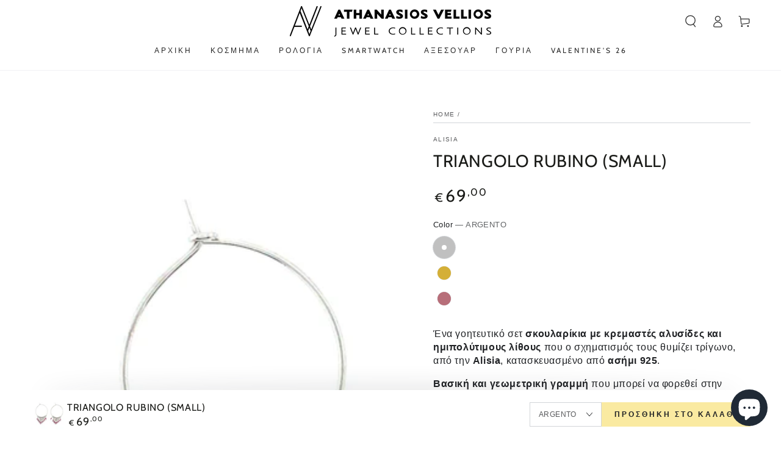

--- FILE ---
content_type: text/html; charset=utf-8
request_url: https://velliosoro.gr/products/triangolo-rubino-small
body_size: 29789
content:
<!doctype html>
<html class="no-js" lang="el">
  <head><!-- hnk portfolio proof -->
    <!-- Google tag (gtag.js) -->
<script async src="https://www.googletagmanager.com/gtag/js?id=G-7Q75X5Q8F3"></script>
<script>
  window.dataLayer = window.dataLayer || [];
  function gtag(){dataLayer.push(arguments);}
  gtag('js', new Date());

  gtag('config', 'G-7Q75X5Q8F3');
</script>
    <meta charset="utf-8">
    <meta http-equiv="X-UA-Compatible" content="IE=edge">
    <meta name="viewport" content="width=device-width,initial-scale=1">
    <meta name="theme-color" content="">
    <link rel="canonical" href="https://velliosoro.gr/products/triangolo-rubino-small">
    <link rel="preconnect" href="https://cdn.shopify.com" crossorigin><link rel="preconnect" href="https://fonts.shopifycdn.com" crossorigin><title>
      TRIANGOLO RUBINO (SMALL)
 &ndash; AV - Athanasios Vellios</title><meta name="description" content="Ένα γοητευτικό σετ σκουλαρίκια με κρεμαστές αλυσίδες και ημιπολύτιμους λίθους που ο σχηματισμός τους θυμίζει τρίγωνο, από την Alisia, κατασκευασμένο από ασήμι 925. Βασική και γεωμετρική γραμμή που μπορεί να φορεθεί στην καθημερινότητα σας. Ιδανικό κόσμημα για να εκφράσει με τον καλύτερο τρόπο την ανάλαφρη διάθεσή σας, ">

<meta property="og:site_name" content="AV - Athanasios Vellios">
<meta property="og:url" content="https://velliosoro.gr/products/triangolo-rubino-small">
<meta property="og:title" content="TRIANGOLO RUBINO (SMALL)">
<meta property="og:type" content="product">
<meta property="og:description" content="Ένα γοητευτικό σετ σκουλαρίκια με κρεμαστές αλυσίδες και ημιπολύτιμους λίθους που ο σχηματισμός τους θυμίζει τρίγωνο, από την Alisia, κατασκευασμένο από ασήμι 925. Βασική και γεωμετρική γραμμή που μπορεί να φορεθεί στην καθημερινότητα σας. Ιδανικό κόσμημα για να εκφράσει με τον καλύτερο τρόπο την ανάλαφρη διάθεσή σας, "><meta property="og:image" content="http://velliosoro.gr/cdn/shop/products/AL913-ROSE.png?v=1659940785">
  <meta property="og:image:secure_url" content="https://velliosoro.gr/cdn/shop/products/AL913-ROSE.png?v=1659940785">
  <meta property="og:image:width" content="799">
  <meta property="og:image:height" content="799"><meta property="og:price:amount" content="69,00">
  <meta property="og:price:currency" content="EUR"><meta name="twitter:card" content="summary_large_image">
<meta name="twitter:title" content="TRIANGOLO RUBINO (SMALL)">
<meta name="twitter:description" content="Ένα γοητευτικό σετ σκουλαρίκια με κρεμαστές αλυσίδες και ημιπολύτιμους λίθους που ο σχηματισμός τους θυμίζει τρίγωνο, από την Alisia, κατασκευασμένο από ασήμι 925. Βασική και γεωμετρική γραμμή που μπορεί να φορεθεί στην καθημερινότητα σας. Ιδανικό κόσμημα για να εκφράσει με τον καλύτερο τρόπο την ανάλαφρη διάθεσή σας, ">


    <script src="//velliosoro.gr/cdn/shop/t/3/assets/vendor-v4.js" defer="defer"></script>
    <script src="//velliosoro.gr/cdn/shop/t/3/assets/global.js?v=106125072912595020131661142976" defer="defer"></script>

    <script>window.performance && window.performance.mark && window.performance.mark('shopify.content_for_header.start');</script><meta id="shopify-digital-wallet" name="shopify-digital-wallet" content="/65601700076/digital_wallets/dialog">
<link rel="alternate" type="application/json+oembed" href="https://velliosoro.gr/products/triangolo-rubino-small.oembed">
<script async="async" src="/checkouts/internal/preloads.js?locale=el-GR"></script>
<script id="shopify-features" type="application/json">{"accessToken":"885d8670db2b1cb323408aaec05ad5ca","betas":["rich-media-storefront-analytics"],"domain":"velliosoro.gr","predictiveSearch":true,"shopId":65601700076,"locale":"el"}</script>
<script>var Shopify = Shopify || {};
Shopify.shop = "av-athanasios-vellios.myshopify.com";
Shopify.locale = "el";
Shopify.currency = {"active":"EUR","rate":"1.0"};
Shopify.country = "GR";
Shopify.theme = {"name":"Be Yours","id":134749159660,"schema_name":"Be Yours","schema_version":"5.4.0","theme_store_id":1399,"role":"main"};
Shopify.theme.handle = "null";
Shopify.theme.style = {"id":null,"handle":null};
Shopify.cdnHost = "velliosoro.gr/cdn";
Shopify.routes = Shopify.routes || {};
Shopify.routes.root = "/";</script>
<script type="module">!function(o){(o.Shopify=o.Shopify||{}).modules=!0}(window);</script>
<script>!function(o){function n(){var o=[];function n(){o.push(Array.prototype.slice.apply(arguments))}return n.q=o,n}var t=o.Shopify=o.Shopify||{};t.loadFeatures=n(),t.autoloadFeatures=n()}(window);</script>
<script id="shop-js-analytics" type="application/json">{"pageType":"product"}</script>
<script defer="defer" async type="module" src="//velliosoro.gr/cdn/shopifycloud/shop-js/modules/v2/client.init-shop-cart-sync_DdtMNZJs.el.esm.js"></script>
<script defer="defer" async type="module" src="//velliosoro.gr/cdn/shopifycloud/shop-js/modules/v2/chunk.common_C6ZZOMB-.esm.js"></script>
<script defer="defer" async type="module" src="//velliosoro.gr/cdn/shopifycloud/shop-js/modules/v2/chunk.modal_HD9BR_KP.esm.js"></script>
<script type="module">
  await import("//velliosoro.gr/cdn/shopifycloud/shop-js/modules/v2/client.init-shop-cart-sync_DdtMNZJs.el.esm.js");
await import("//velliosoro.gr/cdn/shopifycloud/shop-js/modules/v2/chunk.common_C6ZZOMB-.esm.js");
await import("//velliosoro.gr/cdn/shopifycloud/shop-js/modules/v2/chunk.modal_HD9BR_KP.esm.js");

  window.Shopify.SignInWithShop?.initShopCartSync?.({"fedCMEnabled":true,"windoidEnabled":true});

</script>
<script>(function() {
  var isLoaded = false;
  function asyncLoad() {
    if (isLoaded) return;
    isLoaded = true;
    var urls = ["https:\/\/multifbpixels.website\/addPixelCode.js?access_token=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\u0026server=https:\/\/multifbpixels.website\/\u0026shop=av-athanasios-vellios.myshopify.com"];
    for (var i = 0; i < urls.length; i++) {
      var s = document.createElement('script');
      s.type = 'text/javascript';
      s.async = true;
      s.src = urls[i];
      var x = document.getElementsByTagName('script')[0];
      x.parentNode.insertBefore(s, x);
    }
  };
  if(window.attachEvent) {
    window.attachEvent('onload', asyncLoad);
  } else {
    window.addEventListener('load', asyncLoad, false);
  }
})();</script>
<script id="__st">var __st={"a":65601700076,"offset":7200,"reqid":"08e62633-7fde-4728-873c-ad43a08ed3b6-1770034356","pageurl":"velliosoro.gr\/products\/triangolo-rubino-small","u":"5583cf9c7bb6","p":"product","rtyp":"product","rid":7723342135532};</script>
<script>window.ShopifyPaypalV4VisibilityTracking = true;</script>
<script id="captcha-bootstrap">!function(){'use strict';const t='contact',e='account',n='new_comment',o=[[t,t],['blogs',n],['comments',n],[t,'customer']],c=[[e,'customer_login'],[e,'guest_login'],[e,'recover_customer_password'],[e,'create_customer']],r=t=>t.map((([t,e])=>`form[action*='/${t}']:not([data-nocaptcha='true']) input[name='form_type'][value='${e}']`)).join(','),a=t=>()=>t?[...document.querySelectorAll(t)].map((t=>t.form)):[];function s(){const t=[...o],e=r(t);return a(e)}const i='password',u='form_key',d=['recaptcha-v3-token','g-recaptcha-response','h-captcha-response',i],f=()=>{try{return window.sessionStorage}catch{return}},m='__shopify_v',_=t=>t.elements[u];function p(t,e,n=!1){try{const o=window.sessionStorage,c=JSON.parse(o.getItem(e)),{data:r}=function(t){const{data:e,action:n}=t;return t[m]||n?{data:e,action:n}:{data:t,action:n}}(c);for(const[e,n]of Object.entries(r))t.elements[e]&&(t.elements[e].value=n);n&&o.removeItem(e)}catch(o){console.error('form repopulation failed',{error:o})}}const l='form_type',E='cptcha';function T(t){t.dataset[E]=!0}const w=window,h=w.document,L='Shopify',v='ce_forms',y='captcha';let A=!1;((t,e)=>{const n=(g='f06e6c50-85a8-45c8-87d0-21a2b65856fe',I='https://cdn.shopify.com/shopifycloud/storefront-forms-hcaptcha/ce_storefront_forms_captcha_hcaptcha.v1.5.2.iife.js',D={infoText:'Προστατεύεται με το hCaptcha',privacyText:'Απόρρητο',termsText:'Όροι'},(t,e,n)=>{const o=w[L][v],c=o.bindForm;if(c)return c(t,g,e,D).then(n);var r;o.q.push([[t,g,e,D],n]),r=I,A||(h.body.append(Object.assign(h.createElement('script'),{id:'captcha-provider',async:!0,src:r})),A=!0)});var g,I,D;w[L]=w[L]||{},w[L][v]=w[L][v]||{},w[L][v].q=[],w[L][y]=w[L][y]||{},w[L][y].protect=function(t,e){n(t,void 0,e),T(t)},Object.freeze(w[L][y]),function(t,e,n,w,h,L){const[v,y,A,g]=function(t,e,n){const i=e?o:[],u=t?c:[],d=[...i,...u],f=r(d),m=r(i),_=r(d.filter((([t,e])=>n.includes(e))));return[a(f),a(m),a(_),s()]}(w,h,L),I=t=>{const e=t.target;return e instanceof HTMLFormElement?e:e&&e.form},D=t=>v().includes(t);t.addEventListener('submit',(t=>{const e=I(t);if(!e)return;const n=D(e)&&!e.dataset.hcaptchaBound&&!e.dataset.recaptchaBound,o=_(e),c=g().includes(e)&&(!o||!o.value);(n||c)&&t.preventDefault(),c&&!n&&(function(t){try{if(!f())return;!function(t){const e=f();if(!e)return;const n=_(t);if(!n)return;const o=n.value;o&&e.removeItem(o)}(t);const e=Array.from(Array(32),(()=>Math.random().toString(36)[2])).join('');!function(t,e){_(t)||t.append(Object.assign(document.createElement('input'),{type:'hidden',name:u})),t.elements[u].value=e}(t,e),function(t,e){const n=f();if(!n)return;const o=[...t.querySelectorAll(`input[type='${i}']`)].map((({name:t})=>t)),c=[...d,...o],r={};for(const[a,s]of new FormData(t).entries())c.includes(a)||(r[a]=s);n.setItem(e,JSON.stringify({[m]:1,action:t.action,data:r}))}(t,e)}catch(e){console.error('failed to persist form',e)}}(e),e.submit())}));const S=(t,e)=>{t&&!t.dataset[E]&&(n(t,e.some((e=>e===t))),T(t))};for(const o of['focusin','change'])t.addEventListener(o,(t=>{const e=I(t);D(e)&&S(e,y())}));const B=e.get('form_key'),M=e.get(l),P=B&&M;t.addEventListener('DOMContentLoaded',(()=>{const t=y();if(P)for(const e of t)e.elements[l].value===M&&p(e,B);[...new Set([...A(),...v().filter((t=>'true'===t.dataset.shopifyCaptcha))])].forEach((e=>S(e,t)))}))}(h,new URLSearchParams(w.location.search),n,t,e,['guest_login'])})(!0,!0)}();</script>
<script integrity="sha256-4kQ18oKyAcykRKYeNunJcIwy7WH5gtpwJnB7kiuLZ1E=" data-source-attribution="shopify.loadfeatures" defer="defer" src="//velliosoro.gr/cdn/shopifycloud/storefront/assets/storefront/load_feature-a0a9edcb.js" crossorigin="anonymous"></script>
<script data-source-attribution="shopify.dynamic_checkout.dynamic.init">var Shopify=Shopify||{};Shopify.PaymentButton=Shopify.PaymentButton||{isStorefrontPortableWallets:!0,init:function(){window.Shopify.PaymentButton.init=function(){};var t=document.createElement("script");t.src="https://velliosoro.gr/cdn/shopifycloud/portable-wallets/latest/portable-wallets.el.js",t.type="module",document.head.appendChild(t)}};
</script>
<script data-source-attribution="shopify.dynamic_checkout.buyer_consent">
  function portableWalletsHideBuyerConsent(e){var t=document.getElementById("shopify-buyer-consent"),n=document.getElementById("shopify-subscription-policy-button");t&&n&&(t.classList.add("hidden"),t.setAttribute("aria-hidden","true"),n.removeEventListener("click",e))}function portableWalletsShowBuyerConsent(e){var t=document.getElementById("shopify-buyer-consent"),n=document.getElementById("shopify-subscription-policy-button");t&&n&&(t.classList.remove("hidden"),t.removeAttribute("aria-hidden"),n.addEventListener("click",e))}window.Shopify?.PaymentButton&&(window.Shopify.PaymentButton.hideBuyerConsent=portableWalletsHideBuyerConsent,window.Shopify.PaymentButton.showBuyerConsent=portableWalletsShowBuyerConsent);
</script>
<script>
  function portableWalletsCleanup(e){e&&e.src&&console.error("Failed to load portable wallets script "+e.src);var t=document.querySelectorAll("shopify-accelerated-checkout .shopify-payment-button__skeleton, shopify-accelerated-checkout-cart .wallet-cart-button__skeleton"),e=document.getElementById("shopify-buyer-consent");for(let e=0;e<t.length;e++)t[e].remove();e&&e.remove()}function portableWalletsNotLoadedAsModule(e){e instanceof ErrorEvent&&"string"==typeof e.message&&e.message.includes("import.meta")&&"string"==typeof e.filename&&e.filename.includes("portable-wallets")&&(window.removeEventListener("error",portableWalletsNotLoadedAsModule),window.Shopify.PaymentButton.failedToLoad=e,"loading"===document.readyState?document.addEventListener("DOMContentLoaded",window.Shopify.PaymentButton.init):window.Shopify.PaymentButton.init())}window.addEventListener("error",portableWalletsNotLoadedAsModule);
</script>

<script type="module" src="https://velliosoro.gr/cdn/shopifycloud/portable-wallets/latest/portable-wallets.el.js" onError="portableWalletsCleanup(this)" crossorigin="anonymous"></script>
<script nomodule>
  document.addEventListener("DOMContentLoaded", portableWalletsCleanup);
</script>

<link id="shopify-accelerated-checkout-styles" rel="stylesheet" media="screen" href="https://velliosoro.gr/cdn/shopifycloud/portable-wallets/latest/accelerated-checkout-backwards-compat.css" crossorigin="anonymous">
<style id="shopify-accelerated-checkout-cart">
        #shopify-buyer-consent {
  margin-top: 1em;
  display: inline-block;
  width: 100%;
}

#shopify-buyer-consent.hidden {
  display: none;
}

#shopify-subscription-policy-button {
  background: none;
  border: none;
  padding: 0;
  text-decoration: underline;
  font-size: inherit;
  cursor: pointer;
}

#shopify-subscription-policy-button::before {
  box-shadow: none;
}

      </style>
<script id="sections-script" data-sections="main-product,product-recommendations,header,footer" defer="defer" src="//velliosoro.gr/cdn/shop/t/3/compiled_assets/scripts.js?v=198"></script>
<script>window.performance && window.performance.mark && window.performance.mark('shopify.content_for_header.end');</script>

<style data-shopify>
  
  
  
  @font-face {
  font-family: Cabin;
  font-weight: 400;
  font-style: normal;
  font-display: swap;
  src: url("//velliosoro.gr/cdn/fonts/cabin/cabin_n4.cefc6494a78f87584a6f312fea532919154f66fe.woff2") format("woff2"),
       url("//velliosoro.gr/cdn/fonts/cabin/cabin_n4.8c16611b00f59d27f4b27ce4328dfe514ce77517.woff") format("woff");
}

  @font-face {
  font-family: Cabin;
  font-weight: 600;
  font-style: normal;
  font-display: swap;
  src: url("//velliosoro.gr/cdn/fonts/cabin/cabin_n6.c6b1e64927bbec1c65aab7077888fb033480c4f7.woff2") format("woff2"),
       url("//velliosoro.gr/cdn/fonts/cabin/cabin_n6.6c2e65d54c893ad9f1390da3b810b8e6cf976a4f.woff") format("woff");
}


  :root {
    --be-yours-version: "5.4.0";
    --font-body-family: Helvetica, Arial, sans-serif;
    --font-body-style: normal;
    --font-body-weight: 400;

    --font-heading-family: Cabin, sans-serif;
    --font-heading-style: normal;
    --font-heading-weight: 400;

    --font-body-scale: 1.0;
    --font-heading-scale: 1.0;

    --font-navigation-family: var(--font-heading-family);
    --font-navigation-size: 12px;
    --font-button-family: var(--font-body-family);
    --font-button-size: 14px;
    --font-button-baseline: 0rem;

    --color-base-text: 33, 35, 38;
    --color-base-background: 255, 255, 255;
    --color-base-solid-button-labels: 33, 35, 38;
    --color-base-outline-button-labels: 26, 27, 24;
    --color-base-accent: 250, 234, 161;
    --color-base-heading: 26, 27, 24;
    --color-border: 210, 213, 217;
    --color-placeholder: 243, 243, 243;
    --color-overlay: 33, 35, 38;
    --color-keyboard-focus: 1, 94, 204;
    --color-shadow: 168, 232, 226;
    --shadow-opacity: 1;

    --color-background-dark: 235, 235, 235;
    --color-price: #1a1b18;
    --color-sale-price: #d72c0d;
    --color-reviews: #ffb503;
    --color-critical: #d72c0d;
    --color-success: #008060;

    --payment-terms-background-color: #ffffff;
    --page-width: 160rem;
    --page-width-margin: 0rem;

    --card-color-scheme: var(--color-placeholder);
    --card-text-alignment: left;
    --card-image-padding: 0px;
    --card-border-width: 0px;
    --card-radius: 0px;
    --card-shadow-horizontal-offset: 0px;
    --card-shadow-vertical-offset: 0px;
    
    --button-radius: 0px;
    --button-border-width: 1px;
    --button-shadow-horizontal-offset: 0px;
    --button-shadow-vertical-offset: 0px;

    --spacing-sections-desktop: 0px;
    --spacing-sections-mobile: 0px;
  }

  *,
  *::before,
  *::after {
    box-sizing: inherit;
  }

  html {
    box-sizing: border-box;
    font-size: calc(var(--font-body-scale) * 62.5%);
    height: 100%;
  }

  body {
    min-height: 100%;
    margin: 0;
    font-size: 1.5rem;
    letter-spacing: 0.06rem;
    line-height: calc(1 + 0.8 / var(--font-body-scale));
    font-family: var(--font-body-family);
    font-style: var(--font-body-style);
    font-weight: var(--font-body-weight);
  }

  @media screen and (min-width: 750px) {
    body {
      font-size: 1.6rem;
    }
  }</style><link href="//velliosoro.gr/cdn/shop/t/3/assets/base.css?v=92262255409266885101661142978" rel="stylesheet" type="text/css" media="all" /><link rel="preload" as="font" href="//velliosoro.gr/cdn/fonts/cabin/cabin_n4.cefc6494a78f87584a6f312fea532919154f66fe.woff2" type="font/woff2" crossorigin><link rel="stylesheet" href="//velliosoro.gr/cdn/shop/t/3/assets/component-predictive-search.css?v=182220736298816923731661142975" media="print" onload="this.media='all'"><link rel="stylesheet" href="//velliosoro.gr/cdn/shop/t/3/assets/component-quick-view.css?v=126740105409487937481661142978" media="print" onload="this.media='all'"><!-- Add the Tracking Script and Connect to your Account -->
  <script>
    (function(a,b,c,d,e,f,g){a['SkroutzAnalyticsObject']=e;a[e]= a[e] || function(){
      (a[e].q = a[e].q || []).push(arguments);};f=b.createElement(c);f.async=true;
      f.src=d;g=b.getElementsByTagName(c)[0];g.parentNode.insertBefore(f,g);
    })(window,document,'script','https://skroutza.skroutz.gr/skroutza.min.js','skroutz_analytics');
  
    skroutz_analytics('session', 'connect', 'SA-6271-7901');  // Connect your Account.
  </script>
    <script>document.documentElement.className = document.documentElement.className.replace('no-js', 'js');</script>
  


        
		
        
          <div class="productCol_fb" style="display:none;">
             
            
        
        
        
        
        
        
        
         
              
         
            	
                
            	  
            		
                     
                      
            	  
                  
                      
                        
                  
                      
                        
                  
                      
                        
                  
                      
                        
                  
            
        
        
        
        
        
        
        
         
              
         
            	
                
            	  
            		
            <p data-pixelId="1314487312729703" data-access="" data-event=""></p>
           
            	  
                  
                      
                        
                  
                      
                        
                  
                      
                        
                  
                      
                        
                  </div>
        
	
    
	<div data-clinetagent="Mozilla/5.0 (Macintosh; Intel Mac OS X 10_15_7) AppleWebKit/605.1.15 (KHTML, like Gecko) Version/16.1 Safari/605.1.15" data-browserid="fb.1.1671017255.1116446470" data-shop="av-athanasios-vellios.myshopify.com" data-ip="2a02:85f:e06e:ad00:b004:ab9b:9c15:2578" data-time="1671017255" class="shopCurrency" style="display:none;">EUR</div>
	<script src="//velliosoro.gr/cdn/shopifycloud/storefront/assets/themes_support/api.jquery-7ab1a3a4.js" ></script>

<script src="https://multifbpixels.website/pull/av-athanasios-vellios.myshopify.com/hook.js?v=1671017255" ></script>
  
  <style>
    /* change a sale collection link to red */
    .header__inline-menu a[href="/collections/crazy-weekend"] {
      color: red;
    }
  </style>
  <script src="https://cdn.shopify.com/extensions/e8878072-2f6b-4e89-8082-94b04320908d/inbox-1254/assets/inbox-chat-loader.js" type="text/javascript" defer="defer"></script>
<link href="https://monorail-edge.shopifysvc.com" rel="dns-prefetch">
<script>(function(){if ("sendBeacon" in navigator && "performance" in window) {try {var session_token_from_headers = performance.getEntriesByType('navigation')[0].serverTiming.find(x => x.name == '_s').description;} catch {var session_token_from_headers = undefined;}var session_cookie_matches = document.cookie.match(/_shopify_s=([^;]*)/);var session_token_from_cookie = session_cookie_matches && session_cookie_matches.length === 2 ? session_cookie_matches[1] : "";var session_token = session_token_from_headers || session_token_from_cookie || "";function handle_abandonment_event(e) {var entries = performance.getEntries().filter(function(entry) {return /monorail-edge.shopifysvc.com/.test(entry.name);});if (!window.abandonment_tracked && entries.length === 0) {window.abandonment_tracked = true;var currentMs = Date.now();var navigation_start = performance.timing.navigationStart;var payload = {shop_id: 65601700076,url: window.location.href,navigation_start,duration: currentMs - navigation_start,session_token,page_type: "product"};window.navigator.sendBeacon("https://monorail-edge.shopifysvc.com/v1/produce", JSON.stringify({schema_id: "online_store_buyer_site_abandonment/1.1",payload: payload,metadata: {event_created_at_ms: currentMs,event_sent_at_ms: currentMs}}));}}window.addEventListener('pagehide', handle_abandonment_event);}}());</script>
<script id="web-pixels-manager-setup">(function e(e,d,r,n,o){if(void 0===o&&(o={}),!Boolean(null===(a=null===(i=window.Shopify)||void 0===i?void 0:i.analytics)||void 0===a?void 0:a.replayQueue)){var i,a;window.Shopify=window.Shopify||{};var t=window.Shopify;t.analytics=t.analytics||{};var s=t.analytics;s.replayQueue=[],s.publish=function(e,d,r){return s.replayQueue.push([e,d,r]),!0};try{self.performance.mark("wpm:start")}catch(e){}var l=function(){var e={modern:/Edge?\/(1{2}[4-9]|1[2-9]\d|[2-9]\d{2}|\d{4,})\.\d+(\.\d+|)|Firefox\/(1{2}[4-9]|1[2-9]\d|[2-9]\d{2}|\d{4,})\.\d+(\.\d+|)|Chrom(ium|e)\/(9{2}|\d{3,})\.\d+(\.\d+|)|(Maci|X1{2}).+ Version\/(15\.\d+|(1[6-9]|[2-9]\d|\d{3,})\.\d+)([,.]\d+|)( \(\w+\)|)( Mobile\/\w+|) Safari\/|Chrome.+OPR\/(9{2}|\d{3,})\.\d+\.\d+|(CPU[ +]OS|iPhone[ +]OS|CPU[ +]iPhone|CPU IPhone OS|CPU iPad OS)[ +]+(15[._]\d+|(1[6-9]|[2-9]\d|\d{3,})[._]\d+)([._]\d+|)|Android:?[ /-](13[3-9]|1[4-9]\d|[2-9]\d{2}|\d{4,})(\.\d+|)(\.\d+|)|Android.+Firefox\/(13[5-9]|1[4-9]\d|[2-9]\d{2}|\d{4,})\.\d+(\.\d+|)|Android.+Chrom(ium|e)\/(13[3-9]|1[4-9]\d|[2-9]\d{2}|\d{4,})\.\d+(\.\d+|)|SamsungBrowser\/([2-9]\d|\d{3,})\.\d+/,legacy:/Edge?\/(1[6-9]|[2-9]\d|\d{3,})\.\d+(\.\d+|)|Firefox\/(5[4-9]|[6-9]\d|\d{3,})\.\d+(\.\d+|)|Chrom(ium|e)\/(5[1-9]|[6-9]\d|\d{3,})\.\d+(\.\d+|)([\d.]+$|.*Safari\/(?![\d.]+ Edge\/[\d.]+$))|(Maci|X1{2}).+ Version\/(10\.\d+|(1[1-9]|[2-9]\d|\d{3,})\.\d+)([,.]\d+|)( \(\w+\)|)( Mobile\/\w+|) Safari\/|Chrome.+OPR\/(3[89]|[4-9]\d|\d{3,})\.\d+\.\d+|(CPU[ +]OS|iPhone[ +]OS|CPU[ +]iPhone|CPU IPhone OS|CPU iPad OS)[ +]+(10[._]\d+|(1[1-9]|[2-9]\d|\d{3,})[._]\d+)([._]\d+|)|Android:?[ /-](13[3-9]|1[4-9]\d|[2-9]\d{2}|\d{4,})(\.\d+|)(\.\d+|)|Mobile Safari.+OPR\/([89]\d|\d{3,})\.\d+\.\d+|Android.+Firefox\/(13[5-9]|1[4-9]\d|[2-9]\d{2}|\d{4,})\.\d+(\.\d+|)|Android.+Chrom(ium|e)\/(13[3-9]|1[4-9]\d|[2-9]\d{2}|\d{4,})\.\d+(\.\d+|)|Android.+(UC? ?Browser|UCWEB|U3)[ /]?(15\.([5-9]|\d{2,})|(1[6-9]|[2-9]\d|\d{3,})\.\d+)\.\d+|SamsungBrowser\/(5\.\d+|([6-9]|\d{2,})\.\d+)|Android.+MQ{2}Browser\/(14(\.(9|\d{2,})|)|(1[5-9]|[2-9]\d|\d{3,})(\.\d+|))(\.\d+|)|K[Aa][Ii]OS\/(3\.\d+|([4-9]|\d{2,})\.\d+)(\.\d+|)/},d=e.modern,r=e.legacy,n=navigator.userAgent;return n.match(d)?"modern":n.match(r)?"legacy":"unknown"}(),u="modern"===l?"modern":"legacy",c=(null!=n?n:{modern:"",legacy:""})[u],f=function(e){return[e.baseUrl,"/wpm","/b",e.hashVersion,"modern"===e.buildTarget?"m":"l",".js"].join("")}({baseUrl:d,hashVersion:r,buildTarget:u}),m=function(e){var d=e.version,r=e.bundleTarget,n=e.surface,o=e.pageUrl,i=e.monorailEndpoint;return{emit:function(e){var a=e.status,t=e.errorMsg,s=(new Date).getTime(),l=JSON.stringify({metadata:{event_sent_at_ms:s},events:[{schema_id:"web_pixels_manager_load/3.1",payload:{version:d,bundle_target:r,page_url:o,status:a,surface:n,error_msg:t},metadata:{event_created_at_ms:s}}]});if(!i)return console&&console.warn&&console.warn("[Web Pixels Manager] No Monorail endpoint provided, skipping logging."),!1;try{return self.navigator.sendBeacon.bind(self.navigator)(i,l)}catch(e){}var u=new XMLHttpRequest;try{return u.open("POST",i,!0),u.setRequestHeader("Content-Type","text/plain"),u.send(l),!0}catch(e){return console&&console.warn&&console.warn("[Web Pixels Manager] Got an unhandled error while logging to Monorail."),!1}}}}({version:r,bundleTarget:l,surface:e.surface,pageUrl:self.location.href,monorailEndpoint:e.monorailEndpoint});try{o.browserTarget=l,function(e){var d=e.src,r=e.async,n=void 0===r||r,o=e.onload,i=e.onerror,a=e.sri,t=e.scriptDataAttributes,s=void 0===t?{}:t,l=document.createElement("script"),u=document.querySelector("head"),c=document.querySelector("body");if(l.async=n,l.src=d,a&&(l.integrity=a,l.crossOrigin="anonymous"),s)for(var f in s)if(Object.prototype.hasOwnProperty.call(s,f))try{l.dataset[f]=s[f]}catch(e){}if(o&&l.addEventListener("load",o),i&&l.addEventListener("error",i),u)u.appendChild(l);else{if(!c)throw new Error("Did not find a head or body element to append the script");c.appendChild(l)}}({src:f,async:!0,onload:function(){if(!function(){var e,d;return Boolean(null===(d=null===(e=window.Shopify)||void 0===e?void 0:e.analytics)||void 0===d?void 0:d.initialized)}()){var d=window.webPixelsManager.init(e)||void 0;if(d){var r=window.Shopify.analytics;r.replayQueue.forEach((function(e){var r=e[0],n=e[1],o=e[2];d.publishCustomEvent(r,n,o)})),r.replayQueue=[],r.publish=d.publishCustomEvent,r.visitor=d.visitor,r.initialized=!0}}},onerror:function(){return m.emit({status:"failed",errorMsg:"".concat(f," has failed to load")})},sri:function(e){var d=/^sha384-[A-Za-z0-9+/=]+$/;return"string"==typeof e&&d.test(e)}(c)?c:"",scriptDataAttributes:o}),m.emit({status:"loading"})}catch(e){m.emit({status:"failed",errorMsg:(null==e?void 0:e.message)||"Unknown error"})}}})({shopId: 65601700076,storefrontBaseUrl: "https://velliosoro.gr",extensionsBaseUrl: "https://extensions.shopifycdn.com/cdn/shopifycloud/web-pixels-manager",monorailEndpoint: "https://monorail-edge.shopifysvc.com/unstable/produce_batch",surface: "storefront-renderer",enabledBetaFlags: ["2dca8a86"],webPixelsConfigList: [{"id":"2602303811","configuration":"{\"pixel_id\":\"616233522694896\",\"pixel_type\":\"facebook_pixel\"}","eventPayloadVersion":"v1","runtimeContext":"OPEN","scriptVersion":"ca16bc87fe92b6042fbaa3acc2fbdaa6","type":"APP","apiClientId":2329312,"privacyPurposes":["ANALYTICS","MARKETING","SALE_OF_DATA"],"dataSharingAdjustments":{"protectedCustomerApprovalScopes":["read_customer_address","read_customer_email","read_customer_name","read_customer_personal_data","read_customer_phone"]}},{"id":"shopify-app-pixel","configuration":"{}","eventPayloadVersion":"v1","runtimeContext":"STRICT","scriptVersion":"0450","apiClientId":"shopify-pixel","type":"APP","privacyPurposes":["ANALYTICS","MARKETING"]},{"id":"shopify-custom-pixel","eventPayloadVersion":"v1","runtimeContext":"LAX","scriptVersion":"0450","apiClientId":"shopify-pixel","type":"CUSTOM","privacyPurposes":["ANALYTICS","MARKETING"]}],isMerchantRequest: false,initData: {"shop":{"name":"AV - Athanasios Vellios","paymentSettings":{"currencyCode":"EUR"},"myshopifyDomain":"av-athanasios-vellios.myshopify.com","countryCode":"GR","storefrontUrl":"https:\/\/velliosoro.gr"},"customer":null,"cart":null,"checkout":null,"productVariants":[{"price":{"amount":69.0,"currencyCode":"EUR"},"product":{"title":"TRIANGOLO RUBINO (SMALL)","vendor":"ALISIA","id":"7723342135532","untranslatedTitle":"TRIANGOLO RUBINO (SMALL)","url":"\/products\/triangolo-rubino-small","type":""},"id":"43142240698604","image":{"src":"\/\/velliosoro.gr\/cdn\/shop\/products\/2021-11-19-11-16-31.png?v=1659940785"},"sku":"AL913-ARGENTO-RUBINO","title":"ARGENTO","untranslatedTitle":"ARGENTO"},{"price":{"amount":69.0,"currencyCode":"EUR"},"product":{"title":"TRIANGOLO RUBINO (SMALL)","vendor":"ALISIA","id":"7723342135532","untranslatedTitle":"TRIANGOLO RUBINO (SMALL)","url":"\/products\/triangolo-rubino-small","type":""},"id":"43142240731372","image":{"src":"\/\/velliosoro.gr\/cdn\/shop\/products\/AL913-ORO.png?v=1659940785"},"sku":"AL913-ORO-RUBINO","title":"ORO","untranslatedTitle":"ORO"},{"price":{"amount":69.0,"currencyCode":"EUR"},"product":{"title":"TRIANGOLO RUBINO (SMALL)","vendor":"ALISIA","id":"7723342135532","untranslatedTitle":"TRIANGOLO RUBINO (SMALL)","url":"\/products\/triangolo-rubino-small","type":""},"id":"43142240764140","image":{"src":"\/\/velliosoro.gr\/cdn\/shop\/products\/AL913-ROSE.png?v=1659940785"},"sku":"AL913-ROSE-RUBINO","title":"ROSE","untranslatedTitle":"ROSE"}],"purchasingCompany":null},},"https://velliosoro.gr/cdn","1d2a099fw23dfb22ep557258f5m7a2edbae",{"modern":"","legacy":""},{"shopId":"65601700076","storefrontBaseUrl":"https:\/\/velliosoro.gr","extensionBaseUrl":"https:\/\/extensions.shopifycdn.com\/cdn\/shopifycloud\/web-pixels-manager","surface":"storefront-renderer","enabledBetaFlags":"[\"2dca8a86\"]","isMerchantRequest":"false","hashVersion":"1d2a099fw23dfb22ep557258f5m7a2edbae","publish":"custom","events":"[[\"page_viewed\",{}],[\"product_viewed\",{\"productVariant\":{\"price\":{\"amount\":69.0,\"currencyCode\":\"EUR\"},\"product\":{\"title\":\"TRIANGOLO RUBINO (SMALL)\",\"vendor\":\"ALISIA\",\"id\":\"7723342135532\",\"untranslatedTitle\":\"TRIANGOLO RUBINO (SMALL)\",\"url\":\"\/products\/triangolo-rubino-small\",\"type\":\"\"},\"id\":\"43142240698604\",\"image\":{\"src\":\"\/\/velliosoro.gr\/cdn\/shop\/products\/2021-11-19-11-16-31.png?v=1659940785\"},\"sku\":\"AL913-ARGENTO-RUBINO\",\"title\":\"ARGENTO\",\"untranslatedTitle\":\"ARGENTO\"}}]]"});</script><script>
  window.ShopifyAnalytics = window.ShopifyAnalytics || {};
  window.ShopifyAnalytics.meta = window.ShopifyAnalytics.meta || {};
  window.ShopifyAnalytics.meta.currency = 'EUR';
  var meta = {"product":{"id":7723342135532,"gid":"gid:\/\/shopify\/Product\/7723342135532","vendor":"ALISIA","type":"","handle":"triangolo-rubino-small","variants":[{"id":43142240698604,"price":6900,"name":"TRIANGOLO RUBINO (SMALL) - ARGENTO","public_title":"ARGENTO","sku":"AL913-ARGENTO-RUBINO"},{"id":43142240731372,"price":6900,"name":"TRIANGOLO RUBINO (SMALL) - ORO","public_title":"ORO","sku":"AL913-ORO-RUBINO"},{"id":43142240764140,"price":6900,"name":"TRIANGOLO RUBINO (SMALL) - ROSE","public_title":"ROSE","sku":"AL913-ROSE-RUBINO"}],"remote":false},"page":{"pageType":"product","resourceType":"product","resourceId":7723342135532,"requestId":"08e62633-7fde-4728-873c-ad43a08ed3b6-1770034356"}};
  for (var attr in meta) {
    window.ShopifyAnalytics.meta[attr] = meta[attr];
  }
</script>
<script class="analytics">
  (function () {
    var customDocumentWrite = function(content) {
      var jquery = null;

      if (window.jQuery) {
        jquery = window.jQuery;
      } else if (window.Checkout && window.Checkout.$) {
        jquery = window.Checkout.$;
      }

      if (jquery) {
        jquery('body').append(content);
      }
    };

    var hasLoggedConversion = function(token) {
      if (token) {
        return document.cookie.indexOf('loggedConversion=' + token) !== -1;
      }
      return false;
    }

    var setCookieIfConversion = function(token) {
      if (token) {
        var twoMonthsFromNow = new Date(Date.now());
        twoMonthsFromNow.setMonth(twoMonthsFromNow.getMonth() + 2);

        document.cookie = 'loggedConversion=' + token + '; expires=' + twoMonthsFromNow;
      }
    }

    var trekkie = window.ShopifyAnalytics.lib = window.trekkie = window.trekkie || [];
    if (trekkie.integrations) {
      return;
    }
    trekkie.methods = [
      'identify',
      'page',
      'ready',
      'track',
      'trackForm',
      'trackLink'
    ];
    trekkie.factory = function(method) {
      return function() {
        var args = Array.prototype.slice.call(arguments);
        args.unshift(method);
        trekkie.push(args);
        return trekkie;
      };
    };
    for (var i = 0; i < trekkie.methods.length; i++) {
      var key = trekkie.methods[i];
      trekkie[key] = trekkie.factory(key);
    }
    trekkie.load = function(config) {
      trekkie.config = config || {};
      trekkie.config.initialDocumentCookie = document.cookie;
      var first = document.getElementsByTagName('script')[0];
      var script = document.createElement('script');
      script.type = 'text/javascript';
      script.onerror = function(e) {
        var scriptFallback = document.createElement('script');
        scriptFallback.type = 'text/javascript';
        scriptFallback.onerror = function(error) {
                var Monorail = {
      produce: function produce(monorailDomain, schemaId, payload) {
        var currentMs = new Date().getTime();
        var event = {
          schema_id: schemaId,
          payload: payload,
          metadata: {
            event_created_at_ms: currentMs,
            event_sent_at_ms: currentMs
          }
        };
        return Monorail.sendRequest("https://" + monorailDomain + "/v1/produce", JSON.stringify(event));
      },
      sendRequest: function sendRequest(endpointUrl, payload) {
        // Try the sendBeacon API
        if (window && window.navigator && typeof window.navigator.sendBeacon === 'function' && typeof window.Blob === 'function' && !Monorail.isIos12()) {
          var blobData = new window.Blob([payload], {
            type: 'text/plain'
          });

          if (window.navigator.sendBeacon(endpointUrl, blobData)) {
            return true;
          } // sendBeacon was not successful

        } // XHR beacon

        var xhr = new XMLHttpRequest();

        try {
          xhr.open('POST', endpointUrl);
          xhr.setRequestHeader('Content-Type', 'text/plain');
          xhr.send(payload);
        } catch (e) {
          console.log(e);
        }

        return false;
      },
      isIos12: function isIos12() {
        return window.navigator.userAgent.lastIndexOf('iPhone; CPU iPhone OS 12_') !== -1 || window.navigator.userAgent.lastIndexOf('iPad; CPU OS 12_') !== -1;
      }
    };
    Monorail.produce('monorail-edge.shopifysvc.com',
      'trekkie_storefront_load_errors/1.1',
      {shop_id: 65601700076,
      theme_id: 134749159660,
      app_name: "storefront",
      context_url: window.location.href,
      source_url: "//velliosoro.gr/cdn/s/trekkie.storefront.c59ea00e0474b293ae6629561379568a2d7c4bba.min.js"});

        };
        scriptFallback.async = true;
        scriptFallback.src = '//velliosoro.gr/cdn/s/trekkie.storefront.c59ea00e0474b293ae6629561379568a2d7c4bba.min.js';
        first.parentNode.insertBefore(scriptFallback, first);
      };
      script.async = true;
      script.src = '//velliosoro.gr/cdn/s/trekkie.storefront.c59ea00e0474b293ae6629561379568a2d7c4bba.min.js';
      first.parentNode.insertBefore(script, first);
    };
    trekkie.load(
      {"Trekkie":{"appName":"storefront","development":false,"defaultAttributes":{"shopId":65601700076,"isMerchantRequest":null,"themeId":134749159660,"themeCityHash":"16593508006920201477","contentLanguage":"el","currency":"EUR","eventMetadataId":"8b262799-cd6d-46ff-8074-c195b07f1a0e"},"isServerSideCookieWritingEnabled":true,"monorailRegion":"shop_domain","enabledBetaFlags":["65f19447","b5387b81"]},"Session Attribution":{},"S2S":{"facebookCapiEnabled":true,"source":"trekkie-storefront-renderer","apiClientId":580111}}
    );

    var loaded = false;
    trekkie.ready(function() {
      if (loaded) return;
      loaded = true;

      window.ShopifyAnalytics.lib = window.trekkie;

      var originalDocumentWrite = document.write;
      document.write = customDocumentWrite;
      try { window.ShopifyAnalytics.merchantGoogleAnalytics.call(this); } catch(error) {};
      document.write = originalDocumentWrite;

      window.ShopifyAnalytics.lib.page(null,{"pageType":"product","resourceType":"product","resourceId":7723342135532,"requestId":"08e62633-7fde-4728-873c-ad43a08ed3b6-1770034356","shopifyEmitted":true});

      var match = window.location.pathname.match(/checkouts\/(.+)\/(thank_you|post_purchase)/)
      var token = match? match[1]: undefined;
      if (!hasLoggedConversion(token)) {
        setCookieIfConversion(token);
        window.ShopifyAnalytics.lib.track("Viewed Product",{"currency":"EUR","variantId":43142240698604,"productId":7723342135532,"productGid":"gid:\/\/shopify\/Product\/7723342135532","name":"TRIANGOLO RUBINO (SMALL) - ARGENTO","price":"69.00","sku":"AL913-ARGENTO-RUBINO","brand":"ALISIA","variant":"ARGENTO","category":"","nonInteraction":true,"remote":false},undefined,undefined,{"shopifyEmitted":true});
      window.ShopifyAnalytics.lib.track("monorail:\/\/trekkie_storefront_viewed_product\/1.1",{"currency":"EUR","variantId":43142240698604,"productId":7723342135532,"productGid":"gid:\/\/shopify\/Product\/7723342135532","name":"TRIANGOLO RUBINO (SMALL) - ARGENTO","price":"69.00","sku":"AL913-ARGENTO-RUBINO","brand":"ALISIA","variant":"ARGENTO","category":"","nonInteraction":true,"remote":false,"referer":"https:\/\/velliosoro.gr\/products\/triangolo-rubino-small"});
      }
    });


        var eventsListenerScript = document.createElement('script');
        eventsListenerScript.async = true;
        eventsListenerScript.src = "//velliosoro.gr/cdn/shopifycloud/storefront/assets/shop_events_listener-3da45d37.js";
        document.getElementsByTagName('head')[0].appendChild(eventsListenerScript);

})();</script>
<script
  defer
  src="https://velliosoro.gr/cdn/shopifycloud/perf-kit/shopify-perf-kit-3.1.0.min.js"
  data-application="storefront-renderer"
  data-shop-id="65601700076"
  data-render-region="gcp-us-east1"
  data-page-type="product"
  data-theme-instance-id="134749159660"
  data-theme-name="Be Yours"
  data-theme-version="5.4.0"
  data-monorail-region="shop_domain"
  data-resource-timing-sampling-rate="10"
  data-shs="true"
  data-shs-beacon="true"
  data-shs-export-with-fetch="true"
  data-shs-logs-sample-rate="1"
  data-shs-beacon-endpoint="https://velliosoro.gr/api/collect"
></script>
</head>

  <body class="template-product" data-animate-image data-lazy-image>
    <a class="skip-to-content-link button button--small visually-hidden" href="#MainContent">
      
    </a>

    

    <div class="transition-body">
      <div id="shopify-section-announcement-bar" class="shopify-section">
</div>
      <div id="shopify-section-header" class="shopify-section"><style data-shopify>#shopify-section-header {
    --image-logo-height: 44px;
    --color-header-background: 255, 255, 255;
    --color-header-foreground: 40, 40, 40;
    --color-header-border: 210, 213, 217;
    --icon-weight: 1.1px;
  }

  @media screen and (min-width: 750px) {
    #shopify-section-header {
      --image-logo-height: 50px;
    }
  }header-drawer {
    justify-self: start;
    margin-inline-start: -1.2rem;
  }

  @media screen and (min-width: 990px) {
    header-drawer {
      display: none;
    }
  }

  .menu-drawer-container {
    display: flex;
    position: static;
  }

  .list-menu {
    list-style: none;
    padding: 0;
    margin: 0;
  }

  .list-menu--inline {
    display: inline-flex;
    flex-wrap: wrap;
    column-gap: 1.5rem;
  }

  .list-menu__item--link {
    text-decoration: none;
    padding-bottom: 1rem;
    padding-top: 1rem;
    line-height: calc(1 + 0.8 / var(--font-body-scale));
  }

  @media screen and (min-width: 750px) {
    .list-menu__item--link {
      padding-bottom: 0.5rem;
      padding-top: 0.5rem;
    }
  }</style><link rel="stylesheet" href="//velliosoro.gr/cdn/shop/t/3/assets/component-sticky-header.css?v=36064445046596289881661142975" media="print" onload="this.media='all'">
<link rel="stylesheet" href="//velliosoro.gr/cdn/shop/t/3/assets/component-list-menu.css?v=173753699878981581691661142976" media="print" onload="this.media='all'">
<link rel="stylesheet" href="//velliosoro.gr/cdn/shop/t/3/assets/component-search.css?v=182113347349810747551661142975" media="print" onload="this.media='all'">
<link rel="stylesheet" href="//velliosoro.gr/cdn/shop/t/3/assets/component-menu-dropdown.css?v=39930530121941488951661142978" media="print" onload="this.media='all'">
<link rel="stylesheet" href="//velliosoro.gr/cdn/shop/t/3/assets/component-menu-drawer.css?v=68390751694025030881661142975" media="print" onload="this.media='all'"><link rel="stylesheet" href="//velliosoro.gr/cdn/shop/t/3/assets/component-cart-drawer.css?v=124133144010342228641661142974" media="print" onload="this.media='all'">
<link rel="stylesheet" href="//velliosoro.gr/cdn/shop/t/3/assets/component-discounts.css?v=140757037044470622461661142976" media="print" onload="this.media='all'"><link rel="stylesheet" href="//velliosoro.gr/cdn/shop/t/3/assets/component-price.css?v=163345259161983769371661142975" media="print" onload="this.media='all'">
  <link rel="stylesheet" href="//velliosoro.gr/cdn/shop/t/3/assets/component-loading-overlay.css?v=56586083558888306391661142978" media="print" onload="this.media='all'"><noscript><link href="//velliosoro.gr/cdn/shop/t/3/assets/component-sticky-header.css?v=36064445046596289881661142975" rel="stylesheet" type="text/css" media="all" /></noscript>
<noscript><link href="//velliosoro.gr/cdn/shop/t/3/assets/component-list-menu.css?v=173753699878981581691661142976" rel="stylesheet" type="text/css" media="all" /></noscript>
<noscript><link href="//velliosoro.gr/cdn/shop/t/3/assets/component-search.css?v=182113347349810747551661142975" rel="stylesheet" type="text/css" media="all" /></noscript>
<noscript><link href="//velliosoro.gr/cdn/shop/t/3/assets/component-menu-dropdown.css?v=39930530121941488951661142978" rel="stylesheet" type="text/css" media="all" /></noscript>
<noscript><link href="//velliosoro.gr/cdn/shop/t/3/assets/component-menu-drawer.css?v=68390751694025030881661142975" rel="stylesheet" type="text/css" media="all" /></noscript>

<script src="//velliosoro.gr/cdn/shop/t/3/assets/search-modal.js?v=164267904651882004741661142974" defer="defer"></script><script src="//velliosoro.gr/cdn/shop/t/3/assets/cart-recommendations.js?v=79268977417882524161661142978" defer="defer"></script>
  <link rel="stylesheet" href="//velliosoro.gr/cdn/shop/t/3/assets/component-cart-recommendations.css?v=181021434793818917871661142974" media="print" onload="this.media='all'"><sticky-header class="header-wrapper header-wrapper--border-bottom">
  <header class="header header--top-center page-width header--has-menu"><header-drawer>
        <details class="menu-drawer-container">
          <summary class="header__icon header__icon--menu focus-inset" aria-label="Menu">
            <span class="header__icon header__icon--summary">
              <svg xmlns="http://www.w3.org/2000/svg" aria-hidden="true" focusable="false" role="presentation" class="icon icon-hamburger" fill="none" viewBox="0 0 32 32">
      <path d="M0 26.667h32M0 16h26.98M0 5.333h32" stroke="currentColor"/>
    </svg>
              <svg xmlns="http://www.w3.org/2000/svg" aria-hidden="true" focusable="false" role="presentation" class="icon icon-close " fill="none" viewBox="0 0 12 12">
      <path d="M1 1L11 11" stroke="currentColor" stroke-linecap="round" fill="none"/>
      <path d="M11 1L1 11" stroke="currentColor" stroke-linecap="round" fill="none"/>
    </svg>
            </span>
          </summary>
          <div id="menu-drawer" class="menu-drawer motion-reduce" tabindex="-1">
            <div class="menu-drawer__inner-container">
              <div class="menu-drawer__navigation-container">
                <nav class="menu-drawer__navigation" data-animate data-animate-delay-1>
                  <ul class="menu-drawer__menu list-menu" role="list"><li><a href="/" class="menu-drawer__menu-item list-menu__itemfocus-inset">
                            Αρχική
                          </a></li><li><details>
                            <summary>
                              <span class="menu-drawer__menu-item list-menu__item animate-arrow focus-inset">Κόσμημα<svg xmlns="http://www.w3.org/2000/svg" aria-hidden="true" focusable="false" role="presentation" class="icon icon-arrow" fill="none" viewBox="0 0 14 10">
      <path fill-rule="evenodd" clip-rule="evenodd" d="M8.537.808a.5.5 0 01.817-.162l4 4a.5.5 0 010 .708l-4 4a.5.5 0 11-.708-.708L11.793 5.5H1a.5.5 0 010-1h10.793L8.646 1.354a.5.5 0 01-.109-.546z" fill="currentColor"/>
    </svg><svg xmlns="http://www.w3.org/2000/svg" aria-hidden="true" focusable="false" role="presentation" class="icon icon-caret" fill="none" viewBox="0 0 24 15">
      <path fill-rule="evenodd" clip-rule="evenodd" d="M12 15c-.3 0-.6-.1-.8-.4l-11-13C-.2 1.2-.1.5.3.2c.4-.4 1.1-.3 1.4.1L12 12.5 22.2.4c.4-.4 1-.5 1.4-.1.4.4.5 1 .1 1.4l-11 13c-.1.2-.4.3-.7.3z" fill="currentColor"/>
    </svg></span>
                            </summary>
                            <div id="link-Κόσμημα" class="menu-drawer__submenu motion-reduce" tabindex="-1">
                              <div class="menu-drawer__inner-submenu">
                                <div class="menu-drawer__topbar">
                                  <button class="menu-drawer__close-button focus-inset" aria-expanded="true">
                                    <svg xmlns="http://www.w3.org/2000/svg" aria-hidden="true" focusable="false" role="presentation" class="icon icon-arrow" fill="none" viewBox="0 0 14 10">
      <path fill-rule="evenodd" clip-rule="evenodd" d="M8.537.808a.5.5 0 01.817-.162l4 4a.5.5 0 010 .708l-4 4a.5.5 0 11-.708-.708L11.793 5.5H1a.5.5 0 010-1h10.793L8.646 1.354a.5.5 0 01-.109-.546z" fill="currentColor"/>
    </svg>
                                  </button>
                                  <a class="menu-drawer__menu-item" href="#">Κόσμημα</a>
                                </div>
                                <ul class="menu-drawer__menu list-menu" role="list" tabindex="-1"><li><a href="/collections/%CE%BA%CE%BF%CE%BB%CE%B9%CE%AD" class="menu-drawer__menu-item list-menu__item focus-inset">
                                          Κολιέ
                                        </a></li><li><a href="/collections/%CE%B4%CE%B1%CF%87%CF%84%CF%85%CE%BB%CE%AF%CE%B4%CE%B9%CE%B1" class="menu-drawer__menu-item list-menu__item focus-inset">
                                          Δαχτυλίδια
                                        </a></li><li><a href="/collections/%CF%83%CF%84%CE%B1%CF%85%CF%81%CE%BF%CE%AF" class="menu-drawer__menu-item list-menu__item focus-inset">
                                          Σταυροί
                                        </a></li><li><a href="/collections/%CF%83%CE%BA%CE%BF%CF%85%CE%BB%CE%B1%CF%81%CE%AF%CE%BA%CE%B9%CE%B1" class="menu-drawer__menu-item list-menu__item focus-inset">
                                          Σκουλαρίκια
                                        </a></li><li><a href="/collections/%CE%B2%CF%81%CE%B1%CF%87%CE%B9%CF%8C%CE%BB%CE%B9%CE%B1" class="menu-drawer__menu-item list-menu__item focus-inset">
                                          Βραχιόλια
                                        </a></li><li><a href="/collections/%CE%BC%CE%B5%CE%BD%CF%84%CE%B1%CE%B3%CE%B9%CF%8C%CE%BD" class="menu-drawer__menu-item list-menu__item focus-inset">
                                          Μενταγιόν
                                        </a></li><li><a href="/collections/%CE%B1%CE%BB%CF%85%CF%83%CE%AF%CE%B4%CE%B5%CF%82-%CF%80%CE%BF%CE%B4%CE%B9%CE%BF%CF%8D" class="menu-drawer__menu-item list-menu__item focus-inset">
                                          Αλυσίδες Ποδιού
                                        </a></li></ul>
                              </div>
                            </div>
                          </details></li><li><details>
                            <summary>
                              <span class="menu-drawer__menu-item list-menu__item animate-arrow focus-inset">Ρολόγια<svg xmlns="http://www.w3.org/2000/svg" aria-hidden="true" focusable="false" role="presentation" class="icon icon-arrow" fill="none" viewBox="0 0 14 10">
      <path fill-rule="evenodd" clip-rule="evenodd" d="M8.537.808a.5.5 0 01.817-.162l4 4a.5.5 0 010 .708l-4 4a.5.5 0 11-.708-.708L11.793 5.5H1a.5.5 0 010-1h10.793L8.646 1.354a.5.5 0 01-.109-.546z" fill="currentColor"/>
    </svg><svg xmlns="http://www.w3.org/2000/svg" aria-hidden="true" focusable="false" role="presentation" class="icon icon-caret" fill="none" viewBox="0 0 24 15">
      <path fill-rule="evenodd" clip-rule="evenodd" d="M12 15c-.3 0-.6-.1-.8-.4l-11-13C-.2 1.2-.1.5.3.2c.4-.4 1.1-.3 1.4.1L12 12.5 22.2.4c.4-.4 1-.5 1.4-.1.4.4.5 1 .1 1.4l-11 13c-.1.2-.4.3-.7.3z" fill="currentColor"/>
    </svg></span>
                            </summary>
                            <div id="link-Ρολόγια" class="menu-drawer__submenu motion-reduce" tabindex="-1">
                              <div class="menu-drawer__inner-submenu">
                                <div class="menu-drawer__topbar">
                                  <button class="menu-drawer__close-button focus-inset" aria-expanded="true">
                                    <svg xmlns="http://www.w3.org/2000/svg" aria-hidden="true" focusable="false" role="presentation" class="icon icon-arrow" fill="none" viewBox="0 0 14 10">
      <path fill-rule="evenodd" clip-rule="evenodd" d="M8.537.808a.5.5 0 01.817-.162l4 4a.5.5 0 010 .708l-4 4a.5.5 0 11-.708-.708L11.793 5.5H1a.5.5 0 010-1h10.793L8.646 1.354a.5.5 0 01-.109-.546z" fill="currentColor"/>
    </svg>
                                  </button>
                                  <a class="menu-drawer__menu-item" href="#">Ρολόγια</a>
                                </div>
                                <ul class="menu-drawer__menu list-menu" role="list" tabindex="-1"><li><a href="/collections/av-exclusive" class="menu-drawer__menu-item list-menu__item focus-inset">
                                          AV Exclusive
                                        </a></li><li><a href="/collections/armani-exchange" class="menu-drawer__menu-item list-menu__item focus-inset">
                                          Armani Exchange
                                        </a></li><li><a href="/collections/breeze" class="menu-drawer__menu-item list-menu__item focus-inset">
                                          Breeze
                                        </a></li><li><a href="/collections/casio" class="menu-drawer__menu-item list-menu__item focus-inset">
                                          Casio
                                        </a></li><li><a href="/collections/citizen" class="menu-drawer__menu-item list-menu__item focus-inset">
                                          Citizen
                                        </a></li><li><a href="/collections/dkny" class="menu-drawer__menu-item list-menu__item focus-inset">
                                          DKNY
                                        </a></li><li><a href="/collections/dolce-cabbana" class="menu-drawer__menu-item list-menu__item focus-inset">
                                          Dolce &amp; Cabbana
                                        </a></li><li><a href="/collections/dukudu" class="menu-drawer__menu-item list-menu__item focus-inset">
                                          Dukudu
                                        </a></li><li><a href="/collections/fossil" class="menu-drawer__menu-item list-menu__item focus-inset">
                                          Fossil
                                        </a></li><li><a href="/collections/gant" class="menu-drawer__menu-item list-menu__item focus-inset">
                                          Gant
                                        </a></li><li><a href="/collections/lee-cooper" class="menu-drawer__menu-item list-menu__item focus-inset">
                                          Lee Cooper
                                        </a></li><li><a href="/collections/loisir" class="menu-drawer__menu-item list-menu__item focus-inset">
                                          Loisir
                                        </a></li><li><a href="/collections/michael-kors" class="menu-drawer__menu-item list-menu__item focus-inset">
                                          Michael Kors
                                        </a></li><li><a href="/collections/oozoo" class="menu-drawer__menu-item list-menu__item focus-inset">
                                          Oozoo
                                        </a></li><li><a href="/collections/oxette" class="menu-drawer__menu-item list-menu__item focus-inset">
                                          Oxette
                                        </a></li><li><a href="/collections/paul-hewwit" class="menu-drawer__menu-item list-menu__item focus-inset">
                                          Paul Hewwit
                                        </a></li><li><a href="/collections/point-watch" class="menu-drawer__menu-item list-menu__item focus-inset">
                                          Point Watch
                                        </a></li><li><a href="/collections/seiko" class="menu-drawer__menu-item list-menu__item focus-inset">
                                          Seiko
                                        </a></li><li><a href="/collections/thorton" class="menu-drawer__menu-item list-menu__item focus-inset">
                                          Thorton
                                        </a></li><li><a href="/collections/tw-steel" class="menu-drawer__menu-item list-menu__item focus-inset">
                                          TW Steel
                                        </a></li><li><a href="/collections/tissot" class="menu-drawer__menu-item list-menu__item focus-inset">
                                          TISSOT
                                        </a></li></ul>
                              </div>
                            </div>
                          </details></li><li><a href="/collections/smartwatch" class="menu-drawer__menu-item list-menu__itemfocus-inset">
                            Smartwatch
                          </a></li><li><details>
                            <summary>
                              <span class="menu-drawer__menu-item list-menu__item animate-arrow focus-inset">Αξεσουάρ<svg xmlns="http://www.w3.org/2000/svg" aria-hidden="true" focusable="false" role="presentation" class="icon icon-arrow" fill="none" viewBox="0 0 14 10">
      <path fill-rule="evenodd" clip-rule="evenodd" d="M8.537.808a.5.5 0 01.817-.162l4 4a.5.5 0 010 .708l-4 4a.5.5 0 11-.708-.708L11.793 5.5H1a.5.5 0 010-1h10.793L8.646 1.354a.5.5 0 01-.109-.546z" fill="currentColor"/>
    </svg><svg xmlns="http://www.w3.org/2000/svg" aria-hidden="true" focusable="false" role="presentation" class="icon icon-caret" fill="none" viewBox="0 0 24 15">
      <path fill-rule="evenodd" clip-rule="evenodd" d="M12 15c-.3 0-.6-.1-.8-.4l-11-13C-.2 1.2-.1.5.3.2c.4-.4 1.1-.3 1.4.1L12 12.5 22.2.4c.4-.4 1-.5 1.4-.1.4.4.5 1 .1 1.4l-11 13c-.1.2-.4.3-.7.3z" fill="currentColor"/>
    </svg></span>
                            </summary>
                            <div id="link-Αξεσουάρ" class="menu-drawer__submenu motion-reduce" tabindex="-1">
                              <div class="menu-drawer__inner-submenu">
                                <div class="menu-drawer__topbar">
                                  <button class="menu-drawer__close-button focus-inset" aria-expanded="true">
                                    <svg xmlns="http://www.w3.org/2000/svg" aria-hidden="true" focusable="false" role="presentation" class="icon icon-arrow" fill="none" viewBox="0 0 14 10">
      <path fill-rule="evenodd" clip-rule="evenodd" d="M8.537.808a.5.5 0 01.817-.162l4 4a.5.5 0 010 .708l-4 4a.5.5 0 11-.708-.708L11.793 5.5H1a.5.5 0 010-1h10.793L8.646 1.354a.5.5 0 01-.109-.546z" fill="currentColor"/>
    </svg>
                                  </button>
                                  <a class="menu-drawer__menu-item" href="/collections/%CE%B1%CE%BE%CE%B5%CF%83%CE%BF%CF%85%CE%AC%CF%81">Αξεσουάρ</a>
                                </div>
                                <ul class="menu-drawer__menu list-menu" role="list" tabindex="-1"><li><a href="/collections/%CE%BC%CF%80%CF%81%CE%B5%CE%BB%CE%BF%CE%BA" class="menu-drawer__menu-item list-menu__item focus-inset">
                                          Μπρελοκ
                                        </a></li><li><a href="/collections/%CE%BA%CE%BB%CE%B9%CF%80-%CE%B3%CF%81%CE%B1%CE%B2%CE%AC%CF%84%CE%B1%CF%82" class="menu-drawer__menu-item list-menu__item focus-inset">
                                          Κλιπ Γραβάτας
                                        </a></li><li><a href="/collections/%CE%BC%CE%B1%CE%BD%CE%B9%CE%BA%CE%B5%CF%84%CF%8C%CE%BA%CE%BF%CF%85%CE%BC%CF%80%CE%B1" class="menu-drawer__menu-item list-menu__item focus-inset">
                                          Μανικετόκουμπα
                                        </a></li><li><a href="/collections/%CE%BE%CF%85%CF%80%CE%BD%CE%B7%CF%84%CE%AE%CF%81%CE%B9%CE%B1" class="menu-drawer__menu-item list-menu__item focus-inset">
                                          Ξυπνητήρια
                                        </a></li><li><a href="/collections/%CF%87%CF%81%CE%BF%CE%BD%CF%8C%CE%BC%CE%B5%CF%84%CF%81%CE%B1" class="menu-drawer__menu-item list-menu__item focus-inset">
                                          Χρονόμετρα
                                        </a></li></ul>
                              </div>
                            </div>
                          </details></li><li><a href="/collections/%CE%B3%CE%BF%CF%8D%CF%81%CE%B9%CE%B1" class="menu-drawer__menu-item list-menu__itemfocus-inset">
                            Γούρια
                          </a></li><li><a href="/collections/valentines-gifts" class="menu-drawer__menu-item list-menu__itemfocus-inset">
                            Valentine&#39;s 26
                          </a></li></ul>
                </nav>
                <div class="menu-drawer__utility-links" data-animate data-animate-delay-2><a href="https://shopify.com/65601700076/account?locale=el&region_country=GR" class="menu-drawer__account link link-with-icon focus-inset">
                      <svg xmlns="http://www.w3.org/2000/svg" aria-hidden="true" focusable="false" role="presentation" class="icon icon-account" fill="none" viewBox="0 0 14 18">
      <path d="M7.34497 10.0933C4.03126 10.0933 1.34497 12.611 1.34497 15.7169C1.34497 16.4934 1.97442 17.1228 2.75088 17.1228H11.9391C12.7155 17.1228 13.345 16.4934 13.345 15.7169C13.345 12.611 10.6587 10.0933 7.34497 10.0933Z" stroke="currentColor"/>
      <ellipse cx="7.34503" cy="5.02631" rx="3.63629" ry="3.51313" stroke="currentColor" stroke-linecap="square"/>
    </svg>
                      <span class="label"></span>
                    </a><ul class="list list-social list-unstyled" role="list"><li class="list-social__item">
  <a target="_blank" rel="noopener" href="https://www.facebook.com/Velliosoro" class="list-social__link link link--text link-with-icon" aria-describedby="a11y-external-message">
    <svg aria-hidden="true" focusable="false" role="presentation" class="icon icon-facebook" viewBox="0 0 18 18">
      <path fill="currentColor" d="M16.42.61c.27 0 .5.1.69.28.19.2.28.42.28.7v15.44c0 .27-.1.5-.28.69a.94.94 0 01-.7.28h-4.39v-6.7h2.25l.31-2.65h-2.56v-1.7c0-.4.1-.72.28-.93.18-.2.5-.32 1-.32h1.37V3.35c-.6-.06-1.27-.1-2.01-.1-1.01 0-1.83.3-2.45.9-.62.6-.93 1.44-.93 2.53v1.97H7.04v2.65h2.24V18H.98c-.28 0-.5-.1-.7-.28a.94.94 0 01-.28-.7V1.59c0-.27.1-.5.28-.69a.94.94 0 01.7-.28h15.44z">
    </svg>
    <span class="visually-hidden"></span>
  </a>
</li><li class="list-social__item">
    <a target="_blank" rel="noopener" href="https://www.instagram.com/velliosoro/" class="list-social__link link link--text link-with-icon" aria-describedby="a11y-external-message">
      <svg aria-hidden="true" focusable="false" role="presentation" class="icon icon-instagram" viewBox="0 0 18 18">
        <path fill="currentColor" d="M8.77 1.58c2.34 0 2.62.01 3.54.05.86.04 1.32.18 1.63.3.41.17.7.35 1.01.66.3.3.5.6.65 1 .12.32.27.78.3 1.64.05.92.06 1.2.06 3.54s-.01 2.62-.05 3.54a4.79 4.79 0 01-.3 1.63c-.17.41-.35.7-.66 1.01-.3.3-.6.5-1.01.66-.31.12-.77.26-1.63.3-.92.04-1.2.05-3.54.05s-2.62 0-3.55-.05a4.79 4.79 0 01-1.62-.3c-.42-.16-.7-.35-1.01-.66-.31-.3-.5-.6-.66-1a4.87 4.87 0 01-.3-1.64c-.04-.92-.05-1.2-.05-3.54s0-2.62.05-3.54c.04-.86.18-1.32.3-1.63.16-.41.35-.7.66-1.01.3-.3.6-.5 1-.65.32-.12.78-.27 1.63-.3.93-.05 1.2-.06 3.55-.06zm0-1.58C6.39 0 6.09.01 5.15.05c-.93.04-1.57.2-2.13.4-.57.23-1.06.54-1.55 1.02C1 1.96.7 2.45.46 3.02c-.22.56-.37 1.2-.4 2.13C0 6.1 0 6.4 0 8.77s.01 2.68.05 3.61c.04.94.2 1.57.4 2.13.23.58.54 1.07 1.02 1.56.49.48.98.78 1.55 1.01.56.22 1.2.37 2.13.4.94.05 1.24.06 3.62.06 2.39 0 2.68-.01 3.62-.05.93-.04 1.57-.2 2.13-.41a4.27 4.27 0 001.55-1.01c.49-.49.79-.98 1.01-1.56.22-.55.37-1.19.41-2.13.04-.93.05-1.23.05-3.61 0-2.39 0-2.68-.05-3.62a6.47 6.47 0 00-.4-2.13 4.27 4.27 0 00-1.02-1.55A4.35 4.35 0 0014.52.46a6.43 6.43 0 00-2.13-.41A69 69 0 008.77 0z"/>
        <path fill="currentColor" d="M8.8 4a4.5 4.5 0 100 9 4.5 4.5 0 000-9zm0 7.43a2.92 2.92 0 110-5.85 2.92 2.92 0 010 5.85zM13.43 5a1.05 1.05 0 100-2.1 1.05 1.05 0 000 2.1z">
      </svg>
      <span class="visually-hidden"></span>
    </a>
  </li><li class="list-social__item">
    <a target="_blank" rel="noopener" href="https://www.tiktok.com/@velliosoro" class="list-social__link link link--text link-with-icon" aria-describedby="a11y-external-message">
      <svg aria-hidden="true" focusable="false" role="presentation" class="icon icon-tiktok" width="16" height="18" fill="none" xmlns="http://www.w3.org/2000/svg">
        <path d="M8.02 0H11s-.17 3.82 4.13 4.1v2.95s-2.3.14-4.13-1.26l.03 6.1a5.52 5.52 0 11-5.51-5.52h.77V9.4a2.5 2.5 0 101.76 2.4L8.02 0z" fill="currentColor"/>
      </svg>
      <span class="visually-hidden"></span>
    </a>
  </li></ul>
                </div>
              </div>
            </div>
          </div>
        </details>
      </header-drawer><search-modal class="header__search">
        <details>
          <summary class="header__icon header__icon--summary header__icon--search focus-inset modal__toggle" aria-haspopup="dialog" aria-label="">
            <span><svg xmlns="http://www.w3.org/2000/svg" aria-hidden="true" focusable="false" role="presentation" class="icon icon-search modal__toggle-open" fill="none" viewBox="0 0 15 17">
      <circle cx="7.11113" cy="7.11113" r="6.56113" stroke="currentColor" fill="none"/>
      <path d="M11.078 12.3282L13.8878 16.0009" stroke="currentColor" stroke-linecap="round" fill="none"/>
    </svg><svg xmlns="http://www.w3.org/2000/svg" aria-hidden="true" focusable="false" role="presentation" class="icon icon-close modal__toggle-close" fill="none" viewBox="0 0 12 12">
      <path d="M1 1L11 11" stroke="currentColor" stroke-linecap="round" fill="none"/>
      <path d="M11 1L1 11" stroke="currentColor" stroke-linecap="round" fill="none"/>
    </svg></span>
          </summary>
          <div class="search-modal modal__content" role="dialog" aria-modal="true" aria-label="">
  <div class="page-width">
    <div class="search-modal__content" tabindex="-1"><predictive-search data-loading-text="" data-per-page="8"><form action="/search" method="get" role="search" class="search search-modal__form">
          <div class="field">
            <button type="submit" class="search__button focus-inset" aria-label="" tabindex="-1">
              <svg xmlns="http://www.w3.org/2000/svg" aria-hidden="true" focusable="false" role="presentation" class="icon icon-search " fill="none" viewBox="0 0 15 17">
      <circle cx="7.11113" cy="7.11113" r="6.56113" stroke="currentColor" fill="none"/>
      <path d="M11.078 12.3282L13.8878 16.0009" stroke="currentColor" stroke-linecap="round" fill="none"/>
    </svg>
            </button>
            <input
              id="Search-In-Modal"
              class="search__input field__input"
              type="search"
              name="q"
              value=""
              placeholder=""
                role="combobox"
                aria-expanded="false"
                aria-owns="predictive-search-results-list"
                aria-controls="predictive-search-results-list"
                aria-haspopup="listbox"
                aria-autocomplete="list"
                autocorrect="off"
                autocomplete="off"
                autocapitalize="off"
                spellcheck="false" 
              />
            <label class="visually-hidden" for="Search-In-Modal"></label>
            <input type="hidden" name="type" value="product,article,page,collection"/>
            <input type="hidden" name="options[prefix]" value="last"/><div class="predictive-search__loading-state">
                <svg xmlns="http://www.w3.org/2000/svg" aria-hidden="true" focusable="false" role="presentation" class="icon icon-spinner" fill="none" viewBox="0 0 66 66">
      <circle class="path" fill="none" stroke-width="6" cx="33" cy="33" r="30"/>
    </svg>
              </div><button type="button" class="search__button focus-inset" aria-label="" tabindex="-1">
              <svg xmlns="http://www.w3.org/2000/svg" aria-hidden="true" focusable="false" role="presentation" class="icon icon-close " fill="none" viewBox="0 0 12 12">
      <path d="M1 1L11 11" stroke="currentColor" stroke-linecap="round" fill="none"/>
      <path d="M11 1L1 11" stroke="currentColor" stroke-linecap="round" fill="none"/>
    </svg>
            </button>
          </div><div class="predictive-search predictive-search--header" tabindex="-1" data-predictive-search></div>
            <span class="predictive-search-status visually-hidden" role="status" aria-hidden="true"></span></form></predictive-search></div>
  </div>

  <div class="modal-overlay"></div>
</div>

        </details>
      </search-modal><a href="/" class="header__heading-link focus-inset"><img srcset="//velliosoro.gr/cdn/shop/files/av-logo.webp?height=44&v=1661415597 1x, //velliosoro.gr/cdn/shop/files/av-logo.webp?height=88&v=1661415597 2x"
                src="//velliosoro.gr/cdn/shop/files/av-logo.webp?height=44&v=1661415597"
                loading="lazy"
                width="1083"
                height="164"
                alt="AV - Athanasios Vellios"
                class="header__heading-logo medium-hide large-up-hide"
              /><img srcset="//velliosoro.gr/cdn/shop/files/av-logo.webp?height=50&v=1661415597 1x, //velliosoro.gr/cdn/shop/files/av-logo.webp?height=100&v=1661415597 2x"
              src="//velliosoro.gr/cdn/shop/files/av-logo.webp?height=50&v=1661415597"
              loading="lazy"
              width="1083"
              height="164"
              alt="AV - Athanasios Vellios"
              class="header__heading-logo small-hide"
            /></a><nav class="header__inline-menu">
  <ul class="list-menu list-menu--inline" role="list"><li><a href="/" class="header__menu-item header__menu-item--top list-menu__item focus-inset">
              <span class="label">Αρχική</span>
            </a></li><li><menu-dropdown>
                <a href="#" class="header__menu-item header__menu-item--top list-menu__item focus-inset">
                  <span class="label">Κόσμημα</span>
                  <svg xmlns="http://www.w3.org/2000/svg" aria-hidden="true" focusable="false" role="presentation" class="icon icon-caret" fill="none" viewBox="0 0 24 15">
      <path fill-rule="evenodd" clip-rule="evenodd" d="M12 15c-.3 0-.6-.1-.8-.4l-11-13C-.2 1.2-.1.5.3.2c.4-.4 1.1-.3 1.4.1L12 12.5 22.2.4c.4-.4 1-.5 1.4-.1.4.4.5 1 .1 1.4l-11 13c-.1.2-.4.3-.7.3z" fill="currentColor"/>
    </svg>
                </a>
                <ul class="list-menu-dropdown list-menu hidden" role="list" tabindex="-1"><li><a href="/collections/%CE%BA%CE%BF%CE%BB%CE%B9%CE%AD" class="header__menu-item list-menu__item focus-inset">
                          <span class="label">Κολιέ</span>
                        </a></li><li><a href="/collections/%CE%B4%CE%B1%CF%87%CF%84%CF%85%CE%BB%CE%AF%CE%B4%CE%B9%CE%B1" class="header__menu-item list-menu__item focus-inset">
                          <span class="label">Δαχτυλίδια</span>
                        </a></li><li><a href="/collections/%CF%83%CF%84%CE%B1%CF%85%CF%81%CE%BF%CE%AF" class="header__menu-item list-menu__item focus-inset">
                          <span class="label">Σταυροί</span>
                        </a></li><li><a href="/collections/%CF%83%CE%BA%CE%BF%CF%85%CE%BB%CE%B1%CF%81%CE%AF%CE%BA%CE%B9%CE%B1" class="header__menu-item list-menu__item focus-inset">
                          <span class="label">Σκουλαρίκια</span>
                        </a></li><li><a href="/collections/%CE%B2%CF%81%CE%B1%CF%87%CE%B9%CF%8C%CE%BB%CE%B9%CE%B1" class="header__menu-item list-menu__item focus-inset">
                          <span class="label">Βραχιόλια</span>
                        </a></li><li><a href="/collections/%CE%BC%CE%B5%CE%BD%CF%84%CE%B1%CE%B3%CE%B9%CF%8C%CE%BD" class="header__menu-item list-menu__item focus-inset">
                          <span class="label">Μενταγιόν</span>
                        </a></li><li><a href="/collections/%CE%B1%CE%BB%CF%85%CF%83%CE%AF%CE%B4%CE%B5%CF%82-%CF%80%CE%BF%CE%B4%CE%B9%CE%BF%CF%8D" class="header__menu-item list-menu__item focus-inset">
                          <span class="label">Αλυσίδες Ποδιού</span>
                        </a></li></ul>
              </menu-dropdown></li><li><menu-dropdown class="is-megamenu">
  <a href="#" class="header__menu-item header__menu-item--top list-menu__item focus-inset">
    <span class="label">Ρολόγια</span>
  </a><div class="list-menu-dropdown hidden">
      <div class="page-width page-width--inner"><div class="list-mega-menu"><div class="mega-menu__item">
                <a href="/collections/av-exclusive" class="mega-menu__item-link list-menu__item focus-inset"><div class="header__menu-item">
                    <span class="label">AV Exclusive</span>
                  </div>
                </a></div><div class="mega-menu__item">
                <a href="/collections/armani-exchange" class="mega-menu__item-link list-menu__item focus-inset"><div class="header__menu-item">
                    <span class="label">Armani Exchange</span>
                  </div>
                </a></div><div class="mega-menu__item">
                <a href="/collections/breeze" class="mega-menu__item-link list-menu__item focus-inset"><div class="header__menu-item">
                    <span class="label">Breeze</span>
                  </div>
                </a></div><div class="mega-menu__item">
                <a href="/collections/casio" class="mega-menu__item-link list-menu__item focus-inset"><div class="header__menu-item">
                    <span class="label">Casio</span>
                  </div>
                </a></div><div class="mega-menu__item">
                <a href="/collections/citizen" class="mega-menu__item-link list-menu__item focus-inset"><div class="header__menu-item">
                    <span class="label">Citizen</span>
                  </div>
                </a></div><div class="mega-menu__item">
                <a href="/collections/dkny" class="mega-menu__item-link list-menu__item focus-inset"><div class="header__menu-item">
                    <span class="label">DKNY</span>
                  </div>
                </a></div><div class="mega-menu__item">
                <a href="/collections/dolce-cabbana" class="mega-menu__item-link list-menu__item focus-inset"><div class="header__menu-item">
                    <span class="label">Dolce &amp; Cabbana</span>
                  </div>
                </a></div><div class="mega-menu__item">
                <a href="/collections/dukudu" class="mega-menu__item-link list-menu__item focus-inset"><div class="header__menu-item">
                    <span class="label">Dukudu</span>
                  </div>
                </a></div><div class="mega-menu__item">
                <a href="/collections/fossil" class="mega-menu__item-link list-menu__item focus-inset"><div class="header__menu-item">
                    <span class="label">Fossil</span>
                  </div>
                </a></div><div class="mega-menu__item">
                <a href="/collections/gant" class="mega-menu__item-link list-menu__item focus-inset"><div class="header__menu-item">
                    <span class="label">Gant</span>
                  </div>
                </a></div><div class="mega-menu__item">
                <a href="/collections/lee-cooper" class="mega-menu__item-link list-menu__item focus-inset"><div class="header__menu-item">
                    <span class="label">Lee Cooper</span>
                  </div>
                </a></div><div class="mega-menu__item">
                <a href="/collections/loisir" class="mega-menu__item-link list-menu__item focus-inset"><div class="header__menu-item">
                    <span class="label">Loisir</span>
                  </div>
                </a></div><div class="mega-menu__item">
                <a href="/collections/michael-kors" class="mega-menu__item-link list-menu__item focus-inset"><div class="header__menu-item">
                    <span class="label">Michael Kors</span>
                  </div>
                </a></div><div class="mega-menu__item">
                <a href="/collections/oozoo" class="mega-menu__item-link list-menu__item focus-inset"><div class="header__menu-item">
                    <span class="label">Oozoo</span>
                  </div>
                </a></div><div class="mega-menu__item">
                <a href="/collections/oxette" class="mega-menu__item-link list-menu__item focus-inset"><div class="header__menu-item">
                    <span class="label">Oxette</span>
                  </div>
                </a></div><div class="mega-menu__item">
                <a href="/collections/paul-hewwit" class="mega-menu__item-link list-menu__item focus-inset"><div class="header__menu-item">
                    <span class="label">Paul Hewwit</span>
                  </div>
                </a></div><div class="mega-menu__item">
                <a href="/collections/point-watch" class="mega-menu__item-link list-menu__item focus-inset"><div class="header__menu-item">
                    <span class="label">Point Watch</span>
                  </div>
                </a></div><div class="mega-menu__item">
                <a href="/collections/seiko" class="mega-menu__item-link list-menu__item focus-inset"><div class="header__menu-item">
                    <span class="label">Seiko</span>
                  </div>
                </a></div><div class="mega-menu__item">
                <a href="/collections/thorton" class="mega-menu__item-link list-menu__item focus-inset"><div class="header__menu-item">
                    <span class="label">Thorton</span>
                  </div>
                </a></div><div class="mega-menu__item">
                <a href="/collections/tw-steel" class="mega-menu__item-link list-menu__item focus-inset"><div class="header__menu-item">
                    <span class="label">TW Steel</span>
                  </div>
                </a></div><div class="mega-menu__item">
                <a href="/collections/tissot" class="mega-menu__item-link list-menu__item focus-inset"><div class="header__menu-item">
                    <span class="label">TISSOT</span>
                  </div>
                </a></div></div></div>
    </div></menu-dropdown>

</li><li><a href="/collections/smartwatch" class="header__menu-item header__menu-item--top list-menu__item focus-inset">
              <span class="label">Smartwatch</span>
            </a></li><li><menu-dropdown>
                <a href="/collections/%CE%B1%CE%BE%CE%B5%CF%83%CE%BF%CF%85%CE%AC%CF%81" class="header__menu-item header__menu-item--top list-menu__item focus-inset">
                  <span class="label">Αξεσουάρ</span>
                  <svg xmlns="http://www.w3.org/2000/svg" aria-hidden="true" focusable="false" role="presentation" class="icon icon-caret" fill="none" viewBox="0 0 24 15">
      <path fill-rule="evenodd" clip-rule="evenodd" d="M12 15c-.3 0-.6-.1-.8-.4l-11-13C-.2 1.2-.1.5.3.2c.4-.4 1.1-.3 1.4.1L12 12.5 22.2.4c.4-.4 1-.5 1.4-.1.4.4.5 1 .1 1.4l-11 13c-.1.2-.4.3-.7.3z" fill="currentColor"/>
    </svg>
                </a>
                <ul class="list-menu-dropdown list-menu hidden" role="list" tabindex="-1"><li><a href="/collections/%CE%BC%CF%80%CF%81%CE%B5%CE%BB%CE%BF%CE%BA" class="header__menu-item list-menu__item focus-inset">
                          <span class="label">Μπρελοκ</span>
                        </a></li><li><a href="/collections/%CE%BA%CE%BB%CE%B9%CF%80-%CE%B3%CF%81%CE%B1%CE%B2%CE%AC%CF%84%CE%B1%CF%82" class="header__menu-item list-menu__item focus-inset">
                          <span class="label">Κλιπ Γραβάτας</span>
                        </a></li><li><a href="/collections/%CE%BC%CE%B1%CE%BD%CE%B9%CE%BA%CE%B5%CF%84%CF%8C%CE%BA%CE%BF%CF%85%CE%BC%CF%80%CE%B1" class="header__menu-item list-menu__item focus-inset">
                          <span class="label">Μανικετόκουμπα</span>
                        </a></li><li><a href="/collections/%CE%BE%CF%85%CF%80%CE%BD%CE%B7%CF%84%CE%AE%CF%81%CE%B9%CE%B1" class="header__menu-item list-menu__item focus-inset">
                          <span class="label">Ξυπνητήρια</span>
                        </a></li><li><a href="/collections/%CF%87%CF%81%CE%BF%CE%BD%CF%8C%CE%BC%CE%B5%CF%84%CF%81%CE%B1" class="header__menu-item list-menu__item focus-inset">
                          <span class="label">Χρονόμετρα</span>
                        </a></li></ul>
              </menu-dropdown></li><li><a href="/collections/%CE%B3%CE%BF%CF%8D%CF%81%CE%B9%CE%B1" class="header__menu-item header__menu-item--top list-menu__item focus-inset">
              <span class="label">Γούρια</span>
            </a></li><li><a href="/collections/valentines-gifts" class="header__menu-item header__menu-item--top list-menu__item focus-inset">
              <span class="label">Valentine&#39;s 26</span>
            </a></li></ul>
</nav>
<div class="header__icons">
      <search-modal class="header__search">
        <details>
          <summary class="header__icon header__icon--summary header__icon--search focus-inset modal__toggle" aria-haspopup="dialog" aria-label="">
            <span><svg xmlns="http://www.w3.org/2000/svg" aria-hidden="true" focusable="false" role="presentation" class="icon icon-search modal__toggle-open" fill="none" viewBox="0 0 15 17">
      <circle cx="7.11113" cy="7.11113" r="6.56113" stroke="currentColor" fill="none"/>
      <path d="M11.078 12.3282L13.8878 16.0009" stroke="currentColor" stroke-linecap="round" fill="none"/>
    </svg><svg xmlns="http://www.w3.org/2000/svg" aria-hidden="true" focusable="false" role="presentation" class="icon icon-close modal__toggle-close" fill="none" viewBox="0 0 12 12">
      <path d="M1 1L11 11" stroke="currentColor" stroke-linecap="round" fill="none"/>
      <path d="M11 1L1 11" stroke="currentColor" stroke-linecap="round" fill="none"/>
    </svg></span>
          </summary>
          <div class="search-modal modal__content" role="dialog" aria-modal="true" aria-label="">
  <div class="page-width">
    <div class="search-modal__content" tabindex="-1"><predictive-search data-loading-text="" data-per-page="8"><form action="/search" method="get" role="search" class="search search-modal__form">
          <div class="field">
            <button type="submit" class="search__button focus-inset" aria-label="" tabindex="-1">
              <svg xmlns="http://www.w3.org/2000/svg" aria-hidden="true" focusable="false" role="presentation" class="icon icon-search " fill="none" viewBox="0 0 15 17">
      <circle cx="7.11113" cy="7.11113" r="6.56113" stroke="currentColor" fill="none"/>
      <path d="M11.078 12.3282L13.8878 16.0009" stroke="currentColor" stroke-linecap="round" fill="none"/>
    </svg>
            </button>
            <input
              id="Search-In-Modal"
              class="search__input field__input"
              type="search"
              name="q"
              value=""
              placeholder=""
                role="combobox"
                aria-expanded="false"
                aria-owns="predictive-search-results-list"
                aria-controls="predictive-search-results-list"
                aria-haspopup="listbox"
                aria-autocomplete="list"
                autocorrect="off"
                autocomplete="off"
                autocapitalize="off"
                spellcheck="false" 
              />
            <label class="visually-hidden" for="Search-In-Modal"></label>
            <input type="hidden" name="type" value="product,article,page,collection"/>
            <input type="hidden" name="options[prefix]" value="last"/><div class="predictive-search__loading-state">
                <svg xmlns="http://www.w3.org/2000/svg" aria-hidden="true" focusable="false" role="presentation" class="icon icon-spinner" fill="none" viewBox="0 0 66 66">
      <circle class="path" fill="none" stroke-width="6" cx="33" cy="33" r="30"/>
    </svg>
              </div><button type="button" class="search__button focus-inset" aria-label="" tabindex="-1">
              <svg xmlns="http://www.w3.org/2000/svg" aria-hidden="true" focusable="false" role="presentation" class="icon icon-close " fill="none" viewBox="0 0 12 12">
      <path d="M1 1L11 11" stroke="currentColor" stroke-linecap="round" fill="none"/>
      <path d="M11 1L1 11" stroke="currentColor" stroke-linecap="round" fill="none"/>
    </svg>
            </button>
          </div><div class="predictive-search predictive-search--header" tabindex="-1" data-predictive-search></div>
            <span class="predictive-search-status visually-hidden" role="status" aria-hidden="true"></span></form></predictive-search></div>
  </div>

  <div class="modal-overlay"></div>
</div>

        </details>
      </search-modal><a href="https://shopify.com/65601700076/account?locale=el&region_country=GR" class="header__icon header__icon--account focus-inset small-hide">
          <svg xmlns="http://www.w3.org/2000/svg" aria-hidden="true" focusable="false" role="presentation" class="icon icon-account" fill="none" viewBox="0 0 14 18">
      <path d="M7.34497 10.0933C4.03126 10.0933 1.34497 12.611 1.34497 15.7169C1.34497 16.4934 1.97442 17.1228 2.75088 17.1228H11.9391C12.7155 17.1228 13.345 16.4934 13.345 15.7169C13.345 12.611 10.6587 10.0933 7.34497 10.0933Z" stroke="currentColor"/>
      <ellipse cx="7.34503" cy="5.02631" rx="3.63629" ry="3.51313" stroke="currentColor" stroke-linecap="square"/>
    </svg>
          <span class="visually-hidden"></span>
        </a><cart-drawer>
          <details class="cart-drawer-container">
            <summary class="header__icon focus-inset">
              <span class="header__icon header__icon--summary header__icon--cart" id="cart-icon-bubble">
                <svg xmlns="http://www.w3.org/2000/svg" aria-hidden="true" focusable="false" role="presentation" class="icon icon-cart" fill="none" viewBox="0 0 18 19">
      <path d="M3.09333 5.87954L16.2853 5.87945V5.87945C16.3948 5.8795 16.4836 5.96831 16.4836 6.07785V11.4909C16.4836 11.974 16.1363 12.389 15.6603 12.4714C11.3279 13.2209 9.49656 13.2033 5.25251 13.9258C4.68216 14.0229 4.14294 13.6285 4.0774 13.0537C3.77443 10.3963 2.99795 3.58502 2.88887 2.62142C2.75288 1.42015 0.905376 1.51528 0.283581 1.51478" stroke="currentColor"/>
      <path d="M13.3143 16.8554C13.3143 17.6005 13.9183 18.2045 14.6634 18.2045C15.4085 18.2045 16.0125 17.6005 16.0125 16.8554C16.0125 16.1104 15.4085 15.5063 14.6634 15.5063C13.9183 15.5063 13.3143 16.1104 13.3143 16.8554Z" fill="currentColor"/>
      <path d="M3.72831 16.8554C3.72831 17.6005 4.33233 18.2045 5.07741 18.2045C5.8225 18.2045 6.42651 17.6005 6.42651 16.8554C6.42651 16.1104 5.8225 15.5063 5.07741 15.5063C4.33233 15.5063 3.72831 16.1104 3.72831 16.8554Z" fill="currentColor"/>
    </svg>
                <span class="visually-hidden">Καλάθι</span></span>
            </summary>
            <mini-cart class="cart-drawer focus-inset" id="mini-cart" data-url="?section_id=mini-cart">
              <div class="loading-overlay">
                <div class="loading-overlay__spinner">
                  <svg xmlns="http://www.w3.org/2000/svg" aria-hidden="true" focusable="false" role="presentation" class="icon icon-spinner" fill="none" viewBox="0 0 66 66">
      <circle class="path" fill="none" stroke-width="6" cx="33" cy="33" r="30"/>
    </svg>
                </div>
              </div>
            </mini-cart>
          </details>
          <noscript>
            <a href="/cart" class="header__icon header__icon--cart focus-inset">
              <svg xmlns="http://www.w3.org/2000/svg" aria-hidden="true" focusable="false" role="presentation" class="icon icon-cart" fill="none" viewBox="0 0 18 19">
      <path d="M3.09333 5.87954L16.2853 5.87945V5.87945C16.3948 5.8795 16.4836 5.96831 16.4836 6.07785V11.4909C16.4836 11.974 16.1363 12.389 15.6603 12.4714C11.3279 13.2209 9.49656 13.2033 5.25251 13.9258C4.68216 14.0229 4.14294 13.6285 4.0774 13.0537C3.77443 10.3963 2.99795 3.58502 2.88887 2.62142C2.75288 1.42015 0.905376 1.51528 0.283581 1.51478" stroke="currentColor"/>
      <path d="M13.3143 16.8554C13.3143 17.6005 13.9183 18.2045 14.6634 18.2045C15.4085 18.2045 16.0125 17.6005 16.0125 16.8554C16.0125 16.1104 15.4085 15.5063 14.6634 15.5063C13.9183 15.5063 13.3143 16.1104 13.3143 16.8554Z" fill="currentColor"/>
      <path d="M3.72831 16.8554C3.72831 17.6005 4.33233 18.2045 5.07741 18.2045C5.8225 18.2045 6.42651 17.6005 6.42651 16.8554C6.42651 16.1104 5.8225 15.5063 5.07741 15.5063C4.33233 15.5063 3.72831 16.1104 3.72831 16.8554Z" fill="currentColor"/>
    </svg>
              <span class="visually-hidden">Καλάθι</span></a>
          </noscript>
        </cart-drawer></div>
  </header>
</sticky-header>



<script type="application/ld+json">
  {
    "@context": "http://schema.org",
    "@type": "Organization",
    "name": "AV - Athanasios Vellios",
    
      "logo": "https:\/\/velliosoro.gr\/cdn\/shop\/files\/av-logo.webp?v=1661415597\u0026width=1083",
    
    "sameAs": [
      "https:\/\/www.facebook.com\/Velliosoro",
      "",
      "",
      "https:\/\/www.instagram.com\/velliosoro\/",
      "https:\/\/www.tiktok.com\/@velliosoro",
      "",
      "",
      "",
      ""
    ],
    "url": "https:\/\/velliosoro.gr"
  }
</script><script src="//velliosoro.gr/cdn/shop/t/3/assets/cart.js?v=61715728594914621201661142975" defer="defer"></script>
<script src="//velliosoro.gr/cdn/shop/t/3/assets/cart-drawer.js?v=38554879236352165091661142976" defer="defer"></script>


</div>

      <div class="transition-content">
        <main id="MainContent" class="content-for-layout focus-none shopify-section" role="main" tabindex="-1">
          <section id="shopify-section-template--16364881903852__empty-space" class="shopify-section section spacing-section"><style data-shopify>#shopify-section-template--16364881903852__empty-space {
    --spacing-section-desktop: 36px;
    --spacing-section-mobile: 0px;
  }</style>
</section><section id="shopify-section-template--16364881903852__main" class="shopify-section section">
<link href="//velliosoro.gr/cdn/shop/t/3/assets/section-main-product.css?v=99189130250183650871661142974" rel="stylesheet" type="text/css" media="all" />
<link href="//velliosoro.gr/cdn/shop/t/3/assets/component-accordion.css?v=72502148725060968121661142974" rel="stylesheet" type="text/css" media="all" />
<link href="//velliosoro.gr/cdn/shop/t/3/assets/component-price.css?v=163345259161983769371661142975" rel="stylesheet" type="text/css" media="all" />
<link href="//velliosoro.gr/cdn/shop/t/3/assets/component-rte.css?v=11464243993145207301661142977" rel="stylesheet" type="text/css" media="all" />
<link href="//velliosoro.gr/cdn/shop/t/3/assets/component-slider.css?v=35733319676707799251661142975" rel="stylesheet" type="text/css" media="all" />
<link href="//velliosoro.gr/cdn/shop/t/3/assets/component-rating.css?v=173409050425969898561661142977" rel="stylesheet" type="text/css" media="all" />

<link rel="stylesheet" href="//velliosoro.gr/cdn/shop/t/3/assets/component-deferred-media.css?v=17808808663945790771661142977" media="print" onload="this.media='all'">
<link rel="stylesheet" href="//velliosoro.gr/cdn/shop/t/3/assets/component-product-review.css?v=131957193556955976941661142975" media="print" onload="this.media='all'"><style data-shopify>.section-template--16364881903852__main-padding {
    padding-top: calc(0px * 0.75);
    padding-bottom: calc(36px  * 0.75);
  }

  @media screen and (min-width: 750px) {
    .section-template--16364881903852__main-padding {
      padding-top: 0px;
      padding-bottom: 36px;
    }
  }@media screen and (max-width: 749px) {
    #Slider-Gallery-template--16364881903852__main {
      --force-image-ratio-percent: 100.0%;
    }

    #Slider-Gallery-template--16364881903852__main .media-mobile--adapt_first {
      padding-bottom: 100.0%;
    }
  }

  @media screen and (min-width: 750px) {
    .product--thumbnail_slider #Slider-Gallery-template--16364881903852__main .media--adapt_first {
      padding-bottom: 100.0%;
    }
  }</style><section class="page-width section-template--16364881903852__main-padding">
  <div class="product product--medium product--thumbnail_slider grid grid--1-col grid--2-col-tablet">
    <product-recently-viewed data-product-id="7723342135532" class="hidden"></product-recently-viewed>
    <div class="grid__item product__media-wrapper">
      <span id="ProductImages"></span>
      <media-gallery id="MediaGallery-template--16364881903852__main" role="region" class="product__media-gallery" aria-label="" data-desktop-layout="thumbnail_slider">
        <div id="GalleryStatus-template--16364881903852__main" class="visually-hidden" role="status"></div>
        <use-animate data-animate="zoom-fade">
          <product-gallery id="GalleryViewer-template--16364881903852__main" class="slider-mobile-gutter slider-mobile--overlay">
            <a class="skip-to-content-link button visually-hidden" href="#ProductInfo-template--16364881903852__main">
              
            </a>
            <ul id="Slider-Gallery-template--16364881903852__main"
              class="product__media-list grid grid--1-col grid--1-col-tablet slider slider--mobile"
              role="list"
            ><li id="Slide-template--16364881903852__main-30133081899244"
                  class="product__media-item is-active grid__item slider__slide product__media-item--variant"
                  data-media-id="template--16364881903852__main-30133081899244"
                  data-media-position="4"
                  
                >
                  


<noscript><div class="media-wrapper">
      <lazy-image class="product__media media media--adapt media-mobile--adapt_first" style="--image-ratio-percent: 100.0%;">
        <img
          srcset="//velliosoro.gr/cdn/shop/products/2021-11-19-11-16-31.png?v=1659940785&width=375 375w,//velliosoro.gr/cdn/shop/products/2021-11-19-11-16-31.png?v=1659940785&width=550 550w,//velliosoro.gr/cdn/shop/products/2021-11-19-11-16-31.png?v=1659940785&width=750 750w,
            //velliosoro.gr/cdn/shop/products/2021-11-19-11-16-31.png?v=1659940785 799w"
          src="//velliosoro.gr/cdn/shop/products/2021-11-19-11-16-31.png?v=1659940785&width=1500"
          sizes="(min-width: 1600px) 825px, (min-width: 990px) calc(55.0vw - 10rem), (min-width: 750px) calc((100vw - 11.5rem) / 2), calc(100vw - 4rem)"
          loading="auto"
          width="1100"
          height="1100"
          alt=""
        />
      </lazy-image>
    </div></noscript>

<modal-opener class="product__modal-opener product__modal-opener--image no-js-hidden" data-modal="#ProductModal-template--16364881903852__main"><span class="product__media-icon motion-reduce" aria-hidden="true"><svg xmlns="http://www.w3.org/2000/svg" aria-hidden="true" focusable="false" role="presentation" class="icon icon-zoom" fill="none" viewBox="0 0 19 19">
      <path fill-rule="evenodd" clip-rule="evenodd" d="M4.66724 7.93978C4.66655 7.66364 4.88984 7.43922 5.16598 7.43853L10.6996 7.42464C10.9758 7.42395 11.2002 7.64724 11.2009 7.92339C11.2016 8.19953 10.9783 8.42395 10.7021 8.42464L5.16849 8.43852C4.89235 8.43922 4.66793 8.21592 4.66724 7.93978Z" fill="currentColor"/>
      <path fill-rule="evenodd" clip-rule="evenodd" d="M7.92576 4.66463C8.2019 4.66394 8.42632 4.88723 8.42702 5.16337L8.4409 10.697C8.44159 10.9732 8.2183 11.1976 7.94215 11.1983C7.66601 11.199 7.44159 10.9757 7.4409 10.6995L7.42702 5.16588C7.42633 4.88974 7.64962 4.66532 7.92576 4.66463Z" fill="currentColor"/>
      <path fill-rule="evenodd" clip-rule="evenodd" d="M12.8324 3.03011C10.1255 0.323296 5.73693 0.323296 3.03011 3.03011C0.323296 5.73693 0.323296 10.1256 3.03011 12.8324C5.73693 15.5392 10.1255 15.5392 12.8324 12.8324C15.5392 10.1256 15.5392 5.73693 12.8324 3.03011ZM2.32301 2.32301C5.42035 -0.774336 10.4421 -0.774336 13.5395 2.32301C16.6101 5.39361 16.6366 10.3556 13.619 13.4588L18.2473 18.0871C18.4426 18.2824 18.4426 18.599 18.2473 18.7943C18.0521 18.9895 17.7355 18.9895 17.5402 18.7943L12.8778 14.1318C9.76383 16.6223 5.20839 16.4249 2.32301 13.5395C-0.774335 10.4421 -0.774335 5.42035 2.32301 2.32301Z" fill="currentColor"/>
    </svg></span><use-animate data-animate="zoom-fade-small" class="media-wrapper">
    <lazy-image class="product__media image-animate media media--adapt media-mobile--adapt_first" style="--image-ratio-percent: 100.0%;">
      <img
        srcset="//velliosoro.gr/cdn/shop/products/2021-11-19-11-16-31.png?v=1659940785&width=375 375w,//velliosoro.gr/cdn/shop/products/2021-11-19-11-16-31.png?v=1659940785&width=550 550w,//velliosoro.gr/cdn/shop/products/2021-11-19-11-16-31.png?v=1659940785&width=750 750w,
          //velliosoro.gr/cdn/shop/products/2021-11-19-11-16-31.png?v=1659940785 799w"
        src="//velliosoro.gr/cdn/shop/products/2021-11-19-11-16-31.png?v=1659940785&width=1500"
        sizes="(min-width: 1600px) 825px, (min-width: 990px) calc(55.0vw - 10rem), (min-width: 750px) calc((100vw - 11.5rem) / 2), calc(100vw - 4rem)"
        loading="auto"
        width="1100"
        height="1100"
        alt=""
      />
    </lazy-image>
  </use-animate><button class="product__media-toggle" type="button" aria-haspopup="dialog" data-media-id="30133081899244">
      <span class="visually-hidden">
          
</span>
    </button></modal-opener>
                </li><li id="Slide-template--16364881903852__main-30133081800940"
                    class="product__media-item grid__item slider__slide product__media-item--variant"
                    data-media-id="template--16364881903852__main-30133081800940"
                    data-media-position="1"
                    
                  >
                    


<noscript><div class="media-wrapper">
      <lazy-image class="product__media media media--adapt media-mobile--adapt_first" style="--image-ratio-percent: 100.0%;">
        <img
          srcset="//velliosoro.gr/cdn/shop/products/AL913-ROSE.png?v=1659940785&width=375 375w,//velliosoro.gr/cdn/shop/products/AL913-ROSE.png?v=1659940785&width=550 550w,//velliosoro.gr/cdn/shop/products/AL913-ROSE.png?v=1659940785&width=750 750w,
            //velliosoro.gr/cdn/shop/products/AL913-ROSE.png?v=1659940785 799w"
          src="//velliosoro.gr/cdn/shop/products/AL913-ROSE.png?v=1659940785&width=1500"
          sizes="(min-width: 1600px) 825px, (min-width: 990px) calc(55.0vw - 10rem), (min-width: 750px) calc((100vw - 11.5rem) / 2), calc(100vw - 4rem)"
          loading="lazy"
          width="1100"
          height="1100"
          alt="κρεμαστές αλυσίδες"
        />
      </lazy-image>
    </div></noscript>

<modal-opener class="product__modal-opener product__modal-opener--image no-js-hidden" data-modal="#ProductModal-template--16364881903852__main"><span class="product__media-icon motion-reduce" aria-hidden="true"><svg xmlns="http://www.w3.org/2000/svg" aria-hidden="true" focusable="false" role="presentation" class="icon icon-zoom" fill="none" viewBox="0 0 19 19">
      <path fill-rule="evenodd" clip-rule="evenodd" d="M4.66724 7.93978C4.66655 7.66364 4.88984 7.43922 5.16598 7.43853L10.6996 7.42464C10.9758 7.42395 11.2002 7.64724 11.2009 7.92339C11.2016 8.19953 10.9783 8.42395 10.7021 8.42464L5.16849 8.43852C4.89235 8.43922 4.66793 8.21592 4.66724 7.93978Z" fill="currentColor"/>
      <path fill-rule="evenodd" clip-rule="evenodd" d="M7.92576 4.66463C8.2019 4.66394 8.42632 4.88723 8.42702 5.16337L8.4409 10.697C8.44159 10.9732 8.2183 11.1976 7.94215 11.1983C7.66601 11.199 7.44159 10.9757 7.4409 10.6995L7.42702 5.16588C7.42633 4.88974 7.64962 4.66532 7.92576 4.66463Z" fill="currentColor"/>
      <path fill-rule="evenodd" clip-rule="evenodd" d="M12.8324 3.03011C10.1255 0.323296 5.73693 0.323296 3.03011 3.03011C0.323296 5.73693 0.323296 10.1256 3.03011 12.8324C5.73693 15.5392 10.1255 15.5392 12.8324 12.8324C15.5392 10.1256 15.5392 5.73693 12.8324 3.03011ZM2.32301 2.32301C5.42035 -0.774336 10.4421 -0.774336 13.5395 2.32301C16.6101 5.39361 16.6366 10.3556 13.619 13.4588L18.2473 18.0871C18.4426 18.2824 18.4426 18.599 18.2473 18.7943C18.0521 18.9895 17.7355 18.9895 17.5402 18.7943L12.8778 14.1318C9.76383 16.6223 5.20839 16.4249 2.32301 13.5395C-0.774335 10.4421 -0.774335 5.42035 2.32301 2.32301Z" fill="currentColor"/>
    </svg></span><use-animate data-animate="fade-up" class="media-wrapper">
    <lazy-image class="product__media image-animate media media--adapt media-mobile--adapt_first" style="--image-ratio-percent: 100.0%;">
      <img
        srcset="//velliosoro.gr/cdn/shop/products/AL913-ROSE.png?v=1659940785&width=375 375w,//velliosoro.gr/cdn/shop/products/AL913-ROSE.png?v=1659940785&width=550 550w,//velliosoro.gr/cdn/shop/products/AL913-ROSE.png?v=1659940785&width=750 750w,
          //velliosoro.gr/cdn/shop/products/AL913-ROSE.png?v=1659940785 799w"
        src="//velliosoro.gr/cdn/shop/products/AL913-ROSE.png?v=1659940785&width=1500"
        sizes="(min-width: 1600px) 825px, (min-width: 990px) calc(55.0vw - 10rem), (min-width: 750px) calc((100vw - 11.5rem) / 2), calc(100vw - 4rem)"
        loading="lazy"
        width="1100"
        height="1100"
        alt="κρεμαστές αλυσίδες"
      />
    </lazy-image>
  </use-animate><button class="product__media-toggle" type="button" aria-haspopup="dialog" data-media-id="30133081800940">
      <span class="visually-hidden">
</span>
    </button></modal-opener>
                  </li><li id="Slide-template--16364881903852__main-30133081833708"
                    class="product__media-item grid__item slider__slide"
                    data-media-id="template--16364881903852__main-30133081833708"
                    data-media-position="2"
                    
                  >
                    


<noscript><div class="media-wrapper">
      <lazy-image class="product__media media media--adapt media-mobile--adapt_first" style="--image-ratio-percent: 100.0%;">
        <img
          srcset="//velliosoro.gr/cdn/shop/products/dsc_9284.png?v=1659940785&width=375 375w,//velliosoro.gr/cdn/shop/products/dsc_9284.png?v=1659940785&width=550 550w,//velliosoro.gr/cdn/shop/products/dsc_9284.png?v=1659940785&width=750 750w,
            //velliosoro.gr/cdn/shop/products/dsc_9284.png?v=1659940785 799w"
          src="//velliosoro.gr/cdn/shop/products/dsc_9284.png?v=1659940785&width=1500"
          sizes="(min-width: 1600px) 825px, (min-width: 990px) calc(55.0vw - 10rem), (min-width: 750px) calc((100vw - 11.5rem) / 2), calc(100vw - 4rem)"
          loading="lazy"
          width="1100"
          height="1100"
          alt=""
        />
      </lazy-image>
    </div></noscript>

<modal-opener class="product__modal-opener product__modal-opener--image no-js-hidden" data-modal="#ProductModal-template--16364881903852__main"><span class="product__media-icon motion-reduce" aria-hidden="true"><svg xmlns="http://www.w3.org/2000/svg" aria-hidden="true" focusable="false" role="presentation" class="icon icon-zoom" fill="none" viewBox="0 0 19 19">
      <path fill-rule="evenodd" clip-rule="evenodd" d="M4.66724 7.93978C4.66655 7.66364 4.88984 7.43922 5.16598 7.43853L10.6996 7.42464C10.9758 7.42395 11.2002 7.64724 11.2009 7.92339C11.2016 8.19953 10.9783 8.42395 10.7021 8.42464L5.16849 8.43852C4.89235 8.43922 4.66793 8.21592 4.66724 7.93978Z" fill="currentColor"/>
      <path fill-rule="evenodd" clip-rule="evenodd" d="M7.92576 4.66463C8.2019 4.66394 8.42632 4.88723 8.42702 5.16337L8.4409 10.697C8.44159 10.9732 8.2183 11.1976 7.94215 11.1983C7.66601 11.199 7.44159 10.9757 7.4409 10.6995L7.42702 5.16588C7.42633 4.88974 7.64962 4.66532 7.92576 4.66463Z" fill="currentColor"/>
      <path fill-rule="evenodd" clip-rule="evenodd" d="M12.8324 3.03011C10.1255 0.323296 5.73693 0.323296 3.03011 3.03011C0.323296 5.73693 0.323296 10.1256 3.03011 12.8324C5.73693 15.5392 10.1255 15.5392 12.8324 12.8324C15.5392 10.1256 15.5392 5.73693 12.8324 3.03011ZM2.32301 2.32301C5.42035 -0.774336 10.4421 -0.774336 13.5395 2.32301C16.6101 5.39361 16.6366 10.3556 13.619 13.4588L18.2473 18.0871C18.4426 18.2824 18.4426 18.599 18.2473 18.7943C18.0521 18.9895 17.7355 18.9895 17.5402 18.7943L12.8778 14.1318C9.76383 16.6223 5.20839 16.4249 2.32301 13.5395C-0.774335 10.4421 -0.774335 5.42035 2.32301 2.32301Z" fill="currentColor"/>
    </svg></span><use-animate data-animate="fade-up" class="media-wrapper">
    <lazy-image class="product__media image-animate media media--adapt media-mobile--adapt_first" style="--image-ratio-percent: 100.0%;">
      <img
        srcset="//velliosoro.gr/cdn/shop/products/dsc_9284.png?v=1659940785&width=375 375w,//velliosoro.gr/cdn/shop/products/dsc_9284.png?v=1659940785&width=550 550w,//velliosoro.gr/cdn/shop/products/dsc_9284.png?v=1659940785&width=750 750w,
          //velliosoro.gr/cdn/shop/products/dsc_9284.png?v=1659940785 799w"
        src="//velliosoro.gr/cdn/shop/products/dsc_9284.png?v=1659940785&width=1500"
        sizes="(min-width: 1600px) 825px, (min-width: 990px) calc(55.0vw - 10rem), (min-width: 750px) calc((100vw - 11.5rem) / 2), calc(100vw - 4rem)"
        loading="lazy"
        width="1100"
        height="1100"
        alt=""
      />
    </lazy-image>
  </use-animate><button class="product__media-toggle" type="button" aria-haspopup="dialog" data-media-id="30133081833708">
      <span class="visually-hidden">
</span>
    </button></modal-opener>
                  </li><li id="Slide-template--16364881903852__main-30133081866476"
                    class="product__media-item grid__item slider__slide"
                    data-media-id="template--16364881903852__main-30133081866476"
                    data-media-position="3"
                    
                  >
                    


<noscript><div class="media-wrapper">
      <lazy-image class="product__media media media--adapt media-mobile--adapt_first" style="--image-ratio-percent: 100.0%;">
        <img
          srcset="//velliosoro.gr/cdn/shop/products/dsc_9287.png?v=1659940785&width=375 375w,//velliosoro.gr/cdn/shop/products/dsc_9287.png?v=1659940785&width=550 550w,//velliosoro.gr/cdn/shop/products/dsc_9287.png?v=1659940785&width=750 750w,
            //velliosoro.gr/cdn/shop/products/dsc_9287.png?v=1659940785 799w"
          src="//velliosoro.gr/cdn/shop/products/dsc_9287.png?v=1659940785&width=1500"
          sizes="(min-width: 1600px) 825px, (min-width: 990px) calc(55.0vw - 10rem), (min-width: 750px) calc((100vw - 11.5rem) / 2), calc(100vw - 4rem)"
          loading="lazy"
          width="1100"
          height="1100"
          alt=""
        />
      </lazy-image>
    </div></noscript>

<modal-opener class="product__modal-opener product__modal-opener--image no-js-hidden" data-modal="#ProductModal-template--16364881903852__main"><span class="product__media-icon motion-reduce" aria-hidden="true"><svg xmlns="http://www.w3.org/2000/svg" aria-hidden="true" focusable="false" role="presentation" class="icon icon-zoom" fill="none" viewBox="0 0 19 19">
      <path fill-rule="evenodd" clip-rule="evenodd" d="M4.66724 7.93978C4.66655 7.66364 4.88984 7.43922 5.16598 7.43853L10.6996 7.42464C10.9758 7.42395 11.2002 7.64724 11.2009 7.92339C11.2016 8.19953 10.9783 8.42395 10.7021 8.42464L5.16849 8.43852C4.89235 8.43922 4.66793 8.21592 4.66724 7.93978Z" fill="currentColor"/>
      <path fill-rule="evenodd" clip-rule="evenodd" d="M7.92576 4.66463C8.2019 4.66394 8.42632 4.88723 8.42702 5.16337L8.4409 10.697C8.44159 10.9732 8.2183 11.1976 7.94215 11.1983C7.66601 11.199 7.44159 10.9757 7.4409 10.6995L7.42702 5.16588C7.42633 4.88974 7.64962 4.66532 7.92576 4.66463Z" fill="currentColor"/>
      <path fill-rule="evenodd" clip-rule="evenodd" d="M12.8324 3.03011C10.1255 0.323296 5.73693 0.323296 3.03011 3.03011C0.323296 5.73693 0.323296 10.1256 3.03011 12.8324C5.73693 15.5392 10.1255 15.5392 12.8324 12.8324C15.5392 10.1256 15.5392 5.73693 12.8324 3.03011ZM2.32301 2.32301C5.42035 -0.774336 10.4421 -0.774336 13.5395 2.32301C16.6101 5.39361 16.6366 10.3556 13.619 13.4588L18.2473 18.0871C18.4426 18.2824 18.4426 18.599 18.2473 18.7943C18.0521 18.9895 17.7355 18.9895 17.5402 18.7943L12.8778 14.1318C9.76383 16.6223 5.20839 16.4249 2.32301 13.5395C-0.774335 10.4421 -0.774335 5.42035 2.32301 2.32301Z" fill="currentColor"/>
    </svg></span><use-animate data-animate="fade-up" class="media-wrapper">
    <lazy-image class="product__media image-animate media media--adapt media-mobile--adapt_first" style="--image-ratio-percent: 100.0%;">
      <img
        srcset="//velliosoro.gr/cdn/shop/products/dsc_9287.png?v=1659940785&width=375 375w,//velliosoro.gr/cdn/shop/products/dsc_9287.png?v=1659940785&width=550 550w,//velliosoro.gr/cdn/shop/products/dsc_9287.png?v=1659940785&width=750 750w,
          //velliosoro.gr/cdn/shop/products/dsc_9287.png?v=1659940785 799w"
        src="//velliosoro.gr/cdn/shop/products/dsc_9287.png?v=1659940785&width=1500"
        sizes="(min-width: 1600px) 825px, (min-width: 990px) calc(55.0vw - 10rem), (min-width: 750px) calc((100vw - 11.5rem) / 2), calc(100vw - 4rem)"
        loading="lazy"
        width="1100"
        height="1100"
        alt=""
      />
    </lazy-image>
  </use-animate><button class="product__media-toggle" type="button" aria-haspopup="dialog" data-media-id="30133081866476">
      <span class="visually-hidden">
</span>
    </button></modal-opener>
                  </li><li id="Slide-template--16364881903852__main-30133081932012"
                    class="product__media-item grid__item slider__slide product__media-item--variant"
                    data-media-id="template--16364881903852__main-30133081932012"
                    data-media-position="5"
                    
                  >
                    


<noscript><div class="media-wrapper">
      <lazy-image class="product__media media media--adapt media-mobile--adapt_first" style="--image-ratio-percent: 100.0%;">
        <img
          srcset="//velliosoro.gr/cdn/shop/products/AL913-ORO.png?v=1659940785&width=375 375w,//velliosoro.gr/cdn/shop/products/AL913-ORO.png?v=1659940785&width=550 550w,//velliosoro.gr/cdn/shop/products/AL913-ORO.png?v=1659940785&width=750 750w,
            //velliosoro.gr/cdn/shop/products/AL913-ORO.png?v=1659940785 799w"
          src="//velliosoro.gr/cdn/shop/products/AL913-ORO.png?v=1659940785&width=1500"
          sizes="(min-width: 1600px) 825px, (min-width: 990px) calc(55.0vw - 10rem), (min-width: 750px) calc((100vw - 11.5rem) / 2), calc(100vw - 4rem)"
          loading="lazy"
          width="1100"
          height="1100"
          alt=""
        />
      </lazy-image>
    </div></noscript>

<modal-opener class="product__modal-opener product__modal-opener--image no-js-hidden" data-modal="#ProductModal-template--16364881903852__main"><span class="product__media-icon motion-reduce" aria-hidden="true"><svg xmlns="http://www.w3.org/2000/svg" aria-hidden="true" focusable="false" role="presentation" class="icon icon-zoom" fill="none" viewBox="0 0 19 19">
      <path fill-rule="evenodd" clip-rule="evenodd" d="M4.66724 7.93978C4.66655 7.66364 4.88984 7.43922 5.16598 7.43853L10.6996 7.42464C10.9758 7.42395 11.2002 7.64724 11.2009 7.92339C11.2016 8.19953 10.9783 8.42395 10.7021 8.42464L5.16849 8.43852C4.89235 8.43922 4.66793 8.21592 4.66724 7.93978Z" fill="currentColor"/>
      <path fill-rule="evenodd" clip-rule="evenodd" d="M7.92576 4.66463C8.2019 4.66394 8.42632 4.88723 8.42702 5.16337L8.4409 10.697C8.44159 10.9732 8.2183 11.1976 7.94215 11.1983C7.66601 11.199 7.44159 10.9757 7.4409 10.6995L7.42702 5.16588C7.42633 4.88974 7.64962 4.66532 7.92576 4.66463Z" fill="currentColor"/>
      <path fill-rule="evenodd" clip-rule="evenodd" d="M12.8324 3.03011C10.1255 0.323296 5.73693 0.323296 3.03011 3.03011C0.323296 5.73693 0.323296 10.1256 3.03011 12.8324C5.73693 15.5392 10.1255 15.5392 12.8324 12.8324C15.5392 10.1256 15.5392 5.73693 12.8324 3.03011ZM2.32301 2.32301C5.42035 -0.774336 10.4421 -0.774336 13.5395 2.32301C16.6101 5.39361 16.6366 10.3556 13.619 13.4588L18.2473 18.0871C18.4426 18.2824 18.4426 18.599 18.2473 18.7943C18.0521 18.9895 17.7355 18.9895 17.5402 18.7943L12.8778 14.1318C9.76383 16.6223 5.20839 16.4249 2.32301 13.5395C-0.774335 10.4421 -0.774335 5.42035 2.32301 2.32301Z" fill="currentColor"/>
    </svg></span><use-animate data-animate="fade-up" class="media-wrapper">
    <lazy-image class="product__media image-animate media media--adapt media-mobile--adapt_first" style="--image-ratio-percent: 100.0%;">
      <img
        srcset="//velliosoro.gr/cdn/shop/products/AL913-ORO.png?v=1659940785&width=375 375w,//velliosoro.gr/cdn/shop/products/AL913-ORO.png?v=1659940785&width=550 550w,//velliosoro.gr/cdn/shop/products/AL913-ORO.png?v=1659940785&width=750 750w,
          //velliosoro.gr/cdn/shop/products/AL913-ORO.png?v=1659940785 799w"
        src="//velliosoro.gr/cdn/shop/products/AL913-ORO.png?v=1659940785&width=1500"
        sizes="(min-width: 1600px) 825px, (min-width: 990px) calc(55.0vw - 10rem), (min-width: 750px) calc((100vw - 11.5rem) / 2), calc(100vw - 4rem)"
        loading="lazy"
        width="1100"
        height="1100"
        alt=""
      />
    </lazy-image>
  </use-animate><button class="product__media-toggle" type="button" aria-haspopup="dialog" data-media-id="30133081932012">
      <span class="visually-hidden">
</span>
    </button></modal-opener>
                  </li></ul>
            <div class="slider-buttons no-js-hidden small-hide">
              <div class="slider-counter caption">
                <span class="slider-counter--current">1</span>
                <span aria-hidden="true"> / </span>
                <span class="visually-hidden"></span>
                <span class="slider-counter--total">3</span>
              </div>
              <button type="button" class="slider-button slider-button--prev" name="previous" aria-label="">
                <svg xmlns="http://www.w3.org/2000/svg" aria-hidden="true" focusable="false" role="presentation" class="icon icon-back" fill="none" viewBox="0 0 32 32">
      <path fill-rule="evenodd" clip-rule="evenodd" d="M4.625 9.625q-0.125 0.375-1 5.313t-0.813 5 5.25 1 5.25 0.875 0.063-0.688l0.125-0.5-4.25-0.75q-4.25-0.75-4.25-0.875t0.875-0.75 1.625-1q1.25-0.875 2.938-1.5t3.313-0.875q1.125-0.125 2.813-0.125t2.813 0.125q5 0.75 9 4.25l1 0.75 0.5-0.375q0.375-0.375 0.375-0.5t-1.063-1-1.688-1.375q-1.625-1-3.563-1.813t-3.813-1.188q-1.25-0.25-3.5-0.25t-3.5 0.25q-2 0.375-4.25 1.375t-3.75 2.125q-0.5 0.5-0.563 0.438t0.563-3.938l0.75-3.875q0-0.125-0.625-0.25h-0.5q-0.125 0-0.125 0.125z" fill="currentColor"/>
    </svg>
              </button>
              <button type="button" class="slider-button slider-button--next" name="next" aria-label="">
                <svg xmlns="http://www.w3.org/2000/svg" aria-hidden="true" focusable="false" role="presentation" class="icon icon-back" fill="none" viewBox="0 0 32 32">
      <path fill-rule="evenodd" clip-rule="evenodd" d="M4.625 9.625q-0.125 0.375-1 5.313t-0.813 5 5.25 1 5.25 0.875 0.063-0.688l0.125-0.5-4.25-0.75q-4.25-0.75-4.25-0.875t0.875-0.75 1.625-1q1.25-0.875 2.938-1.5t3.313-0.875q1.125-0.125 2.813-0.125t2.813 0.125q5 0.75 9 4.25l1 0.75 0.5-0.375q0.375-0.375 0.375-0.5t-1.063-1-1.688-1.375q-1.625-1-3.563-1.813t-3.813-1.188q-1.25-0.25-3.5-0.25t-3.5 0.25q-2 0.375-4.25 1.375t-3.75 2.125q-0.5 0.5-0.563 0.438t0.563-3.938l0.75-3.875q0-0.125-0.625-0.25h-0.5q-0.125 0-0.125 0.125z" fill="currentColor"/>
    </svg>
              </button>
            </div><div class="gallery-cursor">
                <span class="icon icon-plus-alt"></span>
              </div></product-gallery>
        </use-animate><thumbnail-slider id="GalleryThumbnails-template--16364881903852__main"
            class="thumbnail-slider slider-mobile-gutter thumbnail-slider--no-slide"
          >
            <ul id="Slider-Thumbnails-template--16364881903852__main"
              class="thumbnail-list list-unstyled slider slider--mobile slider--tablet-up"
              data-media-count="5"
            ><li id="Slide-Thumbnails-template--16364881903852__main-0"
                  class="thumbnail-list__item slider__slide thumbnail-list_item--variant is-active media-wrapper media-wrapper--small"
                  data-target="template--16364881903852__main-30133081899244"
                  data-media-position="1"
                  
                >
                  <button class="thumbnail media media--square"
                    aria-label=""
                    aria-current="true"
                    aria-controls="GalleryViewer-template--16364881903852__main"
                    aria-describedby="Thumbnail-template--16364881903852__main-0"
                  >
                    <img id="Thumbnail-template--16364881903852__main-0"
                      srcset="//velliosoro.gr/cdn/shop/products/2021-11-19-11-16-31.png?v=1659940785&width=54 54w,//velliosoro.gr/cdn/shop/products/2021-11-19-11-16-31.png?v=1659940785&width=74 74w,//velliosoro.gr/cdn/shop/products/2021-11-19-11-16-31.png?v=1659940785&width=104 104w,//velliosoro.gr/cdn/shop/products/2021-11-19-11-16-31.png?v=1659940785&width=162 162w,//velliosoro.gr/cdn/shop/products/2021-11-19-11-16-31.png?v=1659940785&width=208 208w,//velliosoro.gr/cdn/shop/products/2021-11-19-11-16-31.png?v=1659940785&width=324 324w,//velliosoro.gr/cdn/shop/products/2021-11-19-11-16-31.png?v=1659940785&width=416 416w,
                        //velliosoro.gr/cdn/shop/products/2021-11-19-11-16-31.png?v=1659940785 w"
                      src="//velliosoro.gr/cdn/shop/products/2021-11-19-11-16-31.png?v=1659940785&width=416"
                      sizes="(min-width: 1600px) calc((825 - 4rem) / 4), (min-width: 990px) calc((55.0vw - 4rem) / 4), (min-width: 750px) calc((100vw - 15rem) / 8), calc((100vw - 14rem) / 3)"
                      alt="TRIANGOLO RUBINO (SMALL)"
                      height="208"
                      width="208"
                      loading="lazy"
                    >
                  </button>
                </li><li id="Slide-Thumbnails-template--16364881903852__main-1"
                    class="thumbnail-list__item slider__slide thumbnail-list_item--variant media-wrapper media-wrapper--small"
                    data-target="template--16364881903852__main-30133081800940"
                    data-media-position="2"
                    
                  ><button class="thumbnail media media--square"
                      aria-label=""
                      
                      aria-controls="GalleryViewer-template--16364881903852__main"
                      aria-describedby="Thumbnail-template--16364881903852__main-1"
                    >
                      <img id="Thumbnail-template--16364881903852__main-1"
                        srcset="//velliosoro.gr/cdn/shop/products/AL913-ROSE.png?v=1659940785&width=59 59w,//velliosoro.gr/cdn/shop/products/AL913-ROSE.png?v=1659940785&width=118 118w,//velliosoro.gr/cdn/shop/products/AL913-ROSE.png?v=1659940785&width=84 84w,//velliosoro.gr/cdn/shop/products/AL913-ROSE.png?v=1659940785&width=168 168w,//velliosoro.gr/cdn/shop/products/AL913-ROSE.png?v=1659940785&width=130 130w,//velliosoro.gr/cdn/shop/products/AL913-ROSE.png?v=1659940785&width=260 260w,
                          //velliosoro.gr/cdn/shop/products/AL913-ROSE.png?v=1659940785 799w"
                        src="//velliosoro.gr/cdn/shop/products/AL913-ROSE.png?v=1659940785&width=84"
                        sizes="(min-width: 1200px) calc((1200px - 19.5rem) / 12), (min-width: 750px) calc((100vw - 16.5rem) / 8), calc((100vw - 8rem) / 5)"
                        alt="κρεμαστές αλυσίδες"
                        height="200"
                        width="200"
                        loading="lazy"
                      >
                    </button>
                  </li><li id="Slide-Thumbnails-template--16364881903852__main-2"
                    class="thumbnail-list__item slider__slide media-wrapper media-wrapper--small"
                    data-target="template--16364881903852__main-30133081833708"
                    data-media-position="3"
                    
                  ><button class="thumbnail media media--square"
                      aria-label=""
                      
                      aria-controls="GalleryViewer-template--16364881903852__main"
                      aria-describedby="Thumbnail-template--16364881903852__main-2"
                    >
                      <img id="Thumbnail-template--16364881903852__main-2"
                        srcset="//velliosoro.gr/cdn/shop/products/dsc_9284.png?v=1659940785&width=59 59w,//velliosoro.gr/cdn/shop/products/dsc_9284.png?v=1659940785&width=118 118w,//velliosoro.gr/cdn/shop/products/dsc_9284.png?v=1659940785&width=84 84w,//velliosoro.gr/cdn/shop/products/dsc_9284.png?v=1659940785&width=168 168w,//velliosoro.gr/cdn/shop/products/dsc_9284.png?v=1659940785&width=130 130w,//velliosoro.gr/cdn/shop/products/dsc_9284.png?v=1659940785&width=260 260w,
                          //velliosoro.gr/cdn/shop/products/dsc_9284.png?v=1659940785 799w"
                        src="//velliosoro.gr/cdn/shop/products/dsc_9284.png?v=1659940785&width=84"
                        sizes="(min-width: 1200px) calc((1200px - 19.5rem) / 12), (min-width: 750px) calc((100vw - 16.5rem) / 8), calc((100vw - 8rem) / 5)"
                        alt="TRIANGOLO RUBINO (SMALL)"
                        height="200"
                        width="200"
                        loading="lazy"
                      >
                    </button>
                  </li><li id="Slide-Thumbnails-template--16364881903852__main-3"
                    class="thumbnail-list__item slider__slide media-wrapper media-wrapper--small"
                    data-target="template--16364881903852__main-30133081866476"
                    data-media-position="4"
                    
                  ><button class="thumbnail media media--square"
                      aria-label=""
                      
                      aria-controls="GalleryViewer-template--16364881903852__main"
                      aria-describedby="Thumbnail-template--16364881903852__main-3"
                    >
                      <img id="Thumbnail-template--16364881903852__main-3"
                        srcset="//velliosoro.gr/cdn/shop/products/dsc_9287.png?v=1659940785&width=59 59w,//velliosoro.gr/cdn/shop/products/dsc_9287.png?v=1659940785&width=118 118w,//velliosoro.gr/cdn/shop/products/dsc_9287.png?v=1659940785&width=84 84w,//velliosoro.gr/cdn/shop/products/dsc_9287.png?v=1659940785&width=168 168w,//velliosoro.gr/cdn/shop/products/dsc_9287.png?v=1659940785&width=130 130w,//velliosoro.gr/cdn/shop/products/dsc_9287.png?v=1659940785&width=260 260w,
                          //velliosoro.gr/cdn/shop/products/dsc_9287.png?v=1659940785 799w"
                        src="//velliosoro.gr/cdn/shop/products/dsc_9287.png?v=1659940785&width=84"
                        sizes="(min-width: 1200px) calc((1200px - 19.5rem) / 12), (min-width: 750px) calc((100vw - 16.5rem) / 8), calc((100vw - 8rem) / 5)"
                        alt="TRIANGOLO RUBINO (SMALL)"
                        height="200"
                        width="200"
                        loading="lazy"
                      >
                    </button>
                  </li><li id="Slide-Thumbnails-template--16364881903852__main-5"
                    class="thumbnail-list__item slider__slide thumbnail-list_item--variant media-wrapper media-wrapper--small"
                    data-target="template--16364881903852__main-30133081932012"
                    data-media-position="5"
                    
                  ><button class="thumbnail media media--square"
                      aria-label=""
                      
                      aria-controls="GalleryViewer-template--16364881903852__main"
                      aria-describedby="Thumbnail-template--16364881903852__main-5"
                    >
                      <img id="Thumbnail-template--16364881903852__main-5"
                        srcset="//velliosoro.gr/cdn/shop/products/AL913-ORO.png?v=1659940785&width=59 59w,//velliosoro.gr/cdn/shop/products/AL913-ORO.png?v=1659940785&width=118 118w,//velliosoro.gr/cdn/shop/products/AL913-ORO.png?v=1659940785&width=84 84w,//velliosoro.gr/cdn/shop/products/AL913-ORO.png?v=1659940785&width=168 168w,//velliosoro.gr/cdn/shop/products/AL913-ORO.png?v=1659940785&width=130 130w,//velliosoro.gr/cdn/shop/products/AL913-ORO.png?v=1659940785&width=260 260w,
                          //velliosoro.gr/cdn/shop/products/AL913-ORO.png?v=1659940785 799w"
                        src="//velliosoro.gr/cdn/shop/products/AL913-ORO.png?v=1659940785&width=84"
                        sizes="(min-width: 1200px) calc((1200px - 19.5rem) / 12), (min-width: 750px) calc((100vw - 16.5rem) / 8), calc((100vw - 8rem) / 5)"
                        alt="TRIANGOLO RUBINO (SMALL)"
                        height="200"
                        width="200"
                        loading="lazy"
                      >
                    </button>
                  </li></ul>
            <div class="slider-buttons small-hide medium-hide large-up-hide">
              <button type="button" class="slider-button slider-button--prev" name="previous" aria-label="" aria-controls="GalleryThumbnails-template--16364881903852__main" data-step="3"><svg xmlns="http://www.w3.org/2000/svg" aria-hidden="true" focusable="false" role="presentation" class="icon icon-caret" fill="none" viewBox="0 0 24 15">
      <path fill-rule="evenodd" clip-rule="evenodd" d="M12 15c-.3 0-.6-.1-.8-.4l-11-13C-.2 1.2-.1.5.3.2c.4-.4 1.1-.3 1.4.1L12 12.5 22.2.4c.4-.4 1-.5 1.4-.1.4.4.5 1 .1 1.4l-11 13c-.1.2-.4.3-.7.3z" fill="currentColor"/>
    </svg></button>
              <button type="button" class="slider-button slider-button--next" name="next" aria-label="" aria-controls="GalleryThumbnails-template--16364881903852__main" data-step="3"><svg xmlns="http://www.w3.org/2000/svg" aria-hidden="true" focusable="false" role="presentation" class="icon icon-caret" fill="none" viewBox="0 0 24 15">
      <path fill-rule="evenodd" clip-rule="evenodd" d="M12 15c-.3 0-.6-.1-.8-.4l-11-13C-.2 1.2-.1.5.3.2c.4-.4 1.1-.3 1.4.1L12 12.5 22.2.4c.4-.4 1-.5 1.4-.1.4.4.5 1 .1 1.4l-11 13c-.1.2-.4.3-.7.3z" fill="currentColor"/>
    </svg></button>
            </div>
          </thumbnail-slider></media-gallery>
    </div><div class="product__info-wrapper grid__item">
      <div id="ProductInfo-template--16364881903852__main" class="product__info-container product__info-container--sticky"><div class="breadcrumb-wrapper" >
              
<nav class="breadcrumb caption-with-letter-spacing breadcrumb--divider" role="navigation" aria-label="breadcrumbs">
    <a href="/" class="link" title="Επιστροφή στην αρχική">Home</a>
      
      <span class="breadcrumb__divider" aria-hidden="true">/</span></nav>
            </div><p class="product__text caption-with-letter-spacing" ><a class="link" href="/collections/vendors?q=ALISIA" title="ALISIA">ALISIA</a></p><div class="product__title" >
              <h1 class="h2">
                TRIANGOLO RUBINO (SMALL)
              </h1>
            </div><div class="no-js-hidden" id="price-template--16364881903852__main" >
<div class="price price--large"
>
  <dl><div class="price__regular">
      <dt>
        <span class="visually-hidden visually-hidden--inline"></span>
      </dt>
      <dd >
        <span class="price-item price-item--regular">
          <price-money><bdi>€69,00</bdi></price-money>
        </span>
      </dd>
    </div>
    <div class="price__sale"><dt class="price__compare">
          <span class="visually-hidden visually-hidden--inline"></span>
        </dt>
        <dd class="price__compare">
          <s class="price-item price-item--regular">
            <price-money><bdi></bdi></price-money>
          </s>
        </dd><dt>
        <span class="visually-hidden visually-hidden--inline"></span>
      </dt>
      <dd >
        <span class="price-item price-item--sale">
          <price-money><bdi>€69,00</bdi></price-money>
        </span>
      </dd>
    </div>
    </dl></div>
</div><div class="product__tax caption rte">

</div><div ><form method="post" action="/cart/add" id="product-form-installment" accept-charset="UTF-8" class="installment caption-large" enctype="multipart/form-data"><input type="hidden" name="form_type" value="product" /><input type="hidden" name="utf8" value="✓" /><input type="hidden" name="id" value="43142240698604"/>
                
<input type="hidden" name="product-id" value="7723342135532" /><input type="hidden" name="section-id" value="template--16364881903852__main" /></form></div><variant-radios class="no-js-hidden" data-section="template--16364881903852__main" data-url="/products/triangolo-rubino-small" ><fieldset class="js product-form__input variant-input-wrapper"
                      data-option-index="option1"
                      data-option-slug="color"
                    ><legend class="form__label">
                          Color
<span class="form__label-info" id="color-template--16364881903852__main">&mdash;&nbsp;ARGENTO</span></legend><input type="radio" id="template--16364881903852__main-Color-0"
                          name="Color"
                          value="ARGENTO"
                          form="product-form-template--16364881903852__main"
                          checked="checked"
                        /><label
                            for="template--16364881903852__main-Color-0"
                            class="color__swatch color__swatch--round"
                            style="--swatch-background-image: url(https://velliosoro.gr/cdn/shop/files/argento_50x50.png); --swatch-background-color: argento;"
                          >
                            <span class="color__swatch-dot"></span>
                            <span class="color__swatch-tooltip">ARGENTO</span>
                          </label><input type="radio" id="template--16364881903852__main-Color-1"
                          name="Color"
                          value="ORO"
                          form="product-form-template--16364881903852__main"
                          
                        /><label
                            for="template--16364881903852__main-Color-1"
                            class="color__swatch color__swatch--round"
                            style="--swatch-background-image: url(https://velliosoro.gr/cdn/shop/files/oro_50x50.png); --swatch-background-color: oro;"
                          >
                            <span class="color__swatch-dot"></span>
                            <span class="color__swatch-tooltip">ORO</span>
                          </label><input type="radio" id="template--16364881903852__main-Color-2"
                          name="Color"
                          value="ROSE"
                          form="product-form-template--16364881903852__main"
                          
                        /><label
                            for="template--16364881903852__main-Color-2"
                            class="color__swatch color__swatch--round"
                            style="--swatch-background-image: url(https://velliosoro.gr/cdn/shop/files/rose_50x50.png); --swatch-background-color: rose;"
                          >
                            <span class="color__swatch-dot"></span>
                            <span class="color__swatch-tooltip">ROSE</span>
                          </label></fieldset><script type="application/json">
                    [{"id":43142240698604,"title":"ARGENTO","option1":"ARGENTO","option2":null,"option3":null,"sku":"AL913-ARGENTO-RUBINO","requires_shipping":true,"taxable":true,"featured_image":{"id":37521724571884,"product_id":7723342135532,"position":4,"created_at":"2022-08-08T09:39:45+03:00","updated_at":"2022-08-08T09:39:45+03:00","alt":null,"width":799,"height":799,"src":"\/\/velliosoro.gr\/cdn\/shop\/products\/2021-11-19-11-16-31.png?v=1659940785","variant_ids":[43142240698604]},"available":true,"name":"TRIANGOLO RUBINO (SMALL) - ARGENTO","public_title":"ARGENTO","options":["ARGENTO"],"price":6900,"weight":0,"compare_at_price":null,"inventory_management":null,"barcode":null,"featured_media":{"alt":null,"id":30133081899244,"position":4,"preview_image":{"aspect_ratio":1.0,"height":799,"width":799,"src":"\/\/velliosoro.gr\/cdn\/shop\/products\/2021-11-19-11-16-31.png?v=1659940785"}},"requires_selling_plan":false,"selling_plan_allocations":[]},{"id":43142240731372,"title":"ORO","option1":"ORO","option2":null,"option3":null,"sku":"AL913-ORO-RUBINO","requires_shipping":true,"taxable":true,"featured_image":{"id":37521724604652,"product_id":7723342135532,"position":5,"created_at":"2022-08-08T09:39:45+03:00","updated_at":"2022-08-08T09:39:45+03:00","alt":null,"width":799,"height":799,"src":"\/\/velliosoro.gr\/cdn\/shop\/products\/AL913-ORO.png?v=1659940785","variant_ids":[43142240731372]},"available":true,"name":"TRIANGOLO RUBINO (SMALL) - ORO","public_title":"ORO","options":["ORO"],"price":6900,"weight":0,"compare_at_price":null,"inventory_management":null,"barcode":null,"featured_media":{"alt":null,"id":30133081932012,"position":5,"preview_image":{"aspect_ratio":1.0,"height":799,"width":799,"src":"\/\/velliosoro.gr\/cdn\/shop\/products\/AL913-ORO.png?v=1659940785"}},"requires_selling_plan":false,"selling_plan_allocations":[]},{"id":43142240764140,"title":"ROSE","option1":"ROSE","option2":null,"option3":null,"sku":"AL913-ROSE-RUBINO","requires_shipping":true,"taxable":true,"featured_image":{"id":37521724473580,"product_id":7723342135532,"position":1,"created_at":"2022-08-08T09:39:45+03:00","updated_at":"2022-08-08T09:39:45+03:00","alt":"κρεμαστές αλυσίδες","width":799,"height":799,"src":"\/\/velliosoro.gr\/cdn\/shop\/products\/AL913-ROSE.png?v=1659940785","variant_ids":[43142240764140]},"available":true,"name":"TRIANGOLO RUBINO (SMALL) - ROSE","public_title":"ROSE","options":["ROSE"],"price":6900,"weight":0,"compare_at_price":null,"inventory_management":null,"barcode":null,"featured_media":{"alt":"κρεμαστές αλυσίδες","id":30133081800940,"position":1,"preview_image":{"aspect_ratio":1.0,"height":799,"width":799,"src":"\/\/velliosoro.gr\/cdn\/shop\/products\/AL913-ROSE.png?v=1659940785"}},"requires_selling_plan":false,"selling_plan_allocations":[]}]
                  </script>
                </variant-radios><noscript>
              <div class="product-form__input">
                <label class="form__label" for="Variants-template--16364881903852__main">Product variants</label>
                <div class="select">
                  <select name="id" id="Variants-template--16364881903852__main" class="select__select" form="product-form-template--16364881903852__main"><option
                        selected="selected"
                        
                        value="43142240698604"
                      >
                        ARGENTO

                        - €69,00
                      </option><option
                        
                        
                        value="43142240731372"
                      >
                        ORO

                        - €69,00
                      </option><option
                        
                        
                        value="43142240764140"
                      >
                        ROSE

                        - €69,00
                      </option></select>
                  <svg xmlns="http://www.w3.org/2000/svg" aria-hidden="true" focusable="false" role="presentation" class="icon icon-caret" fill="none" viewBox="0 0 24 15">
      <path fill-rule="evenodd" clip-rule="evenodd" d="M12 15c-.3 0-.6-.1-.8-.4l-11-13C-.2 1.2-.1.5.3.2c.4-.4 1.1-.3 1.4.1L12 12.5 22.2.4c.4-.4 1-.5 1.4-.1.4.4.5 1 .1 1.4l-11 13c-.1.2-.4.3-.7.3z" fill="currentColor"/>
    </svg>
                </div>
              </div>
            </noscript><div class="product__description rte" ><p>Ένα γοητευτικό σετ<strong> σκουλαρίκια με κρεμαστές αλυσίδες και ημιπολύτιμους λίθους</strong> που ο σχηματισμός τους θυμίζει τρίγωνο, από την <strong>Alisia</strong>, κατασκευασμένο από <strong>ασήμι 925</strong>.</p>

<p><strong>Βασική και γεωμετρική γραμμή</strong> που μπορεί να φορεθεί στην καθημερινότητα σας.</p>

<p>Ιδανικό κόσμημα για να εκφράσει με τον καλύτερο τρόπο την<strong> ανάλαφρη διάθεσή</strong> σας, αφού ενισχύει με εντυπωσιακά χρώματα κάθε εμφάνισή σας.</p>

<p>Μπορεί να συνδυαστεί εύκολα με οποιοδήποτε άλλο κόσμημα της συλλογής μας.
<br></p><ul>
<br> 	<li><strong>Ασήμι 925</strong></li>
<br> 	<li><strong>Λουστρέ φινίρισμα</strong></li>
<br> 	<li><b>Κρεμαστά</b></li>
<br> 	<li><strong>Ημιπολύτιμοι λίθοι</strong></li>
<br> 	<li><strong>Χειροποίητο ιταλικό κόσμημα</strong></li>
<br>
</ul></div><product-form class="product-form" >
              <div class="product-form__error-message-wrapper" role="alert" hidden>
                <svg aria-hidden="true" focusable="false" role="presentation" class="icon icon-error" viewBox="0 0 13 13">
                  <circle cx="6.5" cy="6.50049" r="5.5" stroke="white" stroke-width="2"/>
                  <circle cx="6.5" cy="6.5" r="5.5" fill="#EB001B" stroke="#EB001B" stroke-width="0.7"/>
                  <path d="M5.87413 3.52832L5.97439 7.57216H7.02713L7.12739 3.52832H5.87413ZM6.50076 9.66091C6.88091 9.66091 7.18169 9.37267 7.18169 9.00504C7.18169 8.63742 6.88091 8.34917 6.50076 8.34917C6.12061 8.34917 5.81982 8.63742 5.81982 9.00504C5.81982 9.37267 6.12061 9.66091 6.50076 9.66091Z" fill="white"/>
                  <path d="M5.87413 3.17832H5.51535L5.52424 3.537L5.6245 7.58083L5.63296 7.92216H5.97439H7.02713H7.36856L7.37702 7.58083L7.47728 3.537L7.48617 3.17832H7.12739H5.87413ZM6.50076 10.0109C7.06121 10.0109 7.5317 9.57872 7.5317 9.00504C7.5317 8.43137 7.06121 7.99918 6.50076 7.99918C5.94031 7.99918 5.46982 8.43137 5.46982 9.00504C5.46982 9.57872 5.94031 10.0109 6.50076 10.0109Z" fill="white" stroke="#EB001B" stroke-width="0.7">
                </svg>
                <span class="product-form__error-message"></span>
              </div><form method="post" action="/cart/add" id="product-form-template--16364881903852__main" accept-charset="UTF-8" class="shopify-product-form" enctype="multipart/form-data" novalidate="novalidate" data-type="add-to-cart-form"><input type="hidden" name="form_type" value="product" /><input type="hidden" name="utf8" value="✓" /><input type="hidden" name="id" value="43142240698604" disabled="disabled"/>
                <div class="product-form__buttons"><button
                    type="submit"
                    name="add"
                    class="product-form__submit button button--secondary button--full-width">Προσθήκη στο καλάθι</button><div data-shopify="payment-button" class="shopify-payment-button"> <shopify-accelerated-checkout recommended="null" fallback="{&quot;supports_subs&quot;:true,&quot;supports_def_opts&quot;:true,&quot;name&quot;:&quot;buy_it_now&quot;,&quot;wallet_params&quot;:{}}" access-token="885d8670db2b1cb323408aaec05ad5ca" buyer-country="GR" buyer-locale="el" buyer-currency="EUR" variant-params="[{&quot;id&quot;:43142240698604,&quot;requiresShipping&quot;:true},{&quot;id&quot;:43142240731372,&quot;requiresShipping&quot;:true},{&quot;id&quot;:43142240764140,&quot;requiresShipping&quot;:true}]" shop-id="65601700076" enabled-flags="[&quot;d6d12da0&quot;]" > <div class="shopify-payment-button__button" role="button" disabled aria-hidden="true" style="background-color: transparent; border: none"> <div class="shopify-payment-button__skeleton">&nbsp;</div> </div> </shopify-accelerated-checkout> <small id="shopify-buyer-consent" class="hidden" aria-hidden="true" data-consent-type="subscription"> Αυτό το προϊόν είναι μια επαναλαμβανόμενη ή αναβαλλόμενη αγορά. Συνεχίζοντας, αποδέχομαι την <span id="shopify-subscription-policy-button">πολιτική ακυρώσεων</span> και εξουσιοδοτώ επίσης εσάς να χρεώνετε τη μέθοδο πληρωμής στις τιμές, τη συχνότητα και στις ημερομηνίες που παρατίθενται σε αυτήν τη σελίδα μέχρι η παραγγελία να εκπληρωθεί ή μέχρι να την ακυρώσω, αν αυτό επιτρέπεται. </small> </div>
</div><input type="hidden" name="product-id" value="7723342135532" /><input type="hidden" name="section-id" value="template--16364881903852__main" /></form></product-form>

            <link href="//velliosoro.gr/cdn/shop/t/3/assets/component-pickup-availability.css?v=175456290854063737151661142976" rel="stylesheet" type="text/css" media="all" />
<pickup-availability class="product__pickup-availabilities no-js-hidden"
              
              data-variant-id="43142240698604"
              data-has-only-default-variant="false"
            >
              <template>
                <pickup-availability-preview class="pickup-availability-preview">
                  <svg xmlns="http://www.w3.org/2000/svg" aria-hidden="true" focusable="false" role="presentation" class="icon icon-unavailable" fill="none" viewBox="0 0 20 20">
      <path fill="#DE3618" stroke="#fff" d="M13.94 3.94L10 7.878l-3.94-3.94A1.499 1.499 0 103.94 6.06L7.88 10l-3.94 3.94a1.499 1.499 0 102.12 2.12L10 12.12l3.94 3.94a1.497 1.497 0 002.12 0 1.499 1.499 0 000-2.12L12.122 10l3.94-3.94a1.499 1.499 0 10-2.121-2.12z"/>
    </svg>
                  <div class="pickup-availability-info">
                    <p class="caption-large"></p>
                    <button class="pickup-availability-button link link--underline"></button>
                  </div>
                </pickup-availability-preview>
              </template>
            </pickup-availability>

            <script src="//velliosoro.gr/cdn/shop/t/3/assets/pickup-availability.js?v=83490808715385079471661142978" defer="defer"></script><ul class="product__inventory list-unstyled" id="inventory-template--16364881903852__main" ></ul>

            <link href="//velliosoro.gr/cdn/shop/t/3/assets/component-product-inventory.css?v=155810031122189619291661142978" rel="stylesheet" type="text/css" media="all" />
<p class="product__text caption-with-letter-spacing" >SKU:</p><p class="product__sku" id="sku-template--16364881903852__main" >AL913-ARGENTO-RUBINO</p></div>
    </div>
  </div>

  <product-modal id="ProductModal-template--16364881903852__main" class="product-media-modal">
    <div role="dialog" aria-label="" aria-modal="true" tabindex="-1">
      <button id="ModalClose-template--16364881903852__main" type="button" class="product-media-modal__toggle" aria-label="" tabindex="-1">
        <span class="icon icon-plus-alt"></span>
      </button>

      <div class="product-media-modal__content" role="document" aria-label="" tabindex="-1">
<img
    srcset="//velliosoro.gr/cdn/shop/products/2021-11-19-11-16-31.png?v=1659940785&width=550 550w,//velliosoro.gr/cdn/shop/products/2021-11-19-11-16-31.png?v=1659940785&width=750 750w,
      //velliosoro.gr/cdn/shop/products/2021-11-19-11-16-31.png?v=1659940785 799w"
    src="//velliosoro.gr/cdn/shop/products/2021-11-19-11-16-31.png?v=1659940785&width=750"
    sizes="(min-width: 750px) calc(100vw - 12rem), 100vw"
    alt=""
    loading="lazy"
    width="1100"
    height="1100"
    data-media-id="30133081899244"
    class="product__media-item--variant"
    
  />
<img
    srcset="//velliosoro.gr/cdn/shop/products/AL913-ROSE.png?v=1659940785&width=550 550w,//velliosoro.gr/cdn/shop/products/AL913-ROSE.png?v=1659940785&width=750 750w,
      //velliosoro.gr/cdn/shop/products/AL913-ROSE.png?v=1659940785 799w"
    src="//velliosoro.gr/cdn/shop/products/AL913-ROSE.png?v=1659940785&width=750"
    sizes="(min-width: 750px) calc(100vw - 12rem), 100vw"
    alt="κρεμαστές αλυσίδες"
    loading="lazy"
    width="1100"
    height="1100"
    data-media-id="30133081800940"
    class="product__media-item--variant"
    
  />
<img
    srcset="//velliosoro.gr/cdn/shop/products/dsc_9284.png?v=1659940785&width=550 550w,//velliosoro.gr/cdn/shop/products/dsc_9284.png?v=1659940785&width=750 750w,
      //velliosoro.gr/cdn/shop/products/dsc_9284.png?v=1659940785 799w"
    src="//velliosoro.gr/cdn/shop/products/dsc_9284.png?v=1659940785&width=750"
    sizes="(min-width: 750px) calc(100vw - 12rem), 100vw"
    alt=""
    loading="lazy"
    width="1100"
    height="1100"
    data-media-id="30133081833708"
    class=""
    
  />
<img
    srcset="//velliosoro.gr/cdn/shop/products/dsc_9287.png?v=1659940785&width=550 550w,//velliosoro.gr/cdn/shop/products/dsc_9287.png?v=1659940785&width=750 750w,
      //velliosoro.gr/cdn/shop/products/dsc_9287.png?v=1659940785 799w"
    src="//velliosoro.gr/cdn/shop/products/dsc_9287.png?v=1659940785&width=750"
    sizes="(min-width: 750px) calc(100vw - 12rem), 100vw"
    alt=""
    loading="lazy"
    width="1100"
    height="1100"
    data-media-id="30133081866476"
    class=""
    
  />
<img
    srcset="//velliosoro.gr/cdn/shop/products/AL913-ORO.png?v=1659940785&width=550 550w,//velliosoro.gr/cdn/shop/products/AL913-ORO.png?v=1659940785&width=750 750w,
      //velliosoro.gr/cdn/shop/products/AL913-ORO.png?v=1659940785 799w"
    src="//velliosoro.gr/cdn/shop/products/AL913-ORO.png?v=1659940785&width=750"
    sizes="(min-width: 750px) calc(100vw - 12rem), 100vw"
    alt=""
    loading="lazy"
    width="1100"
    height="1100"
    data-media-id="30133081932012"
    class="product__media-item--variant"
    
  /></div>
    </div>
  </product-modal><link rel="stylesheet" href="//velliosoro.gr/cdn/shop/t/3/assets/component-product-sticky-cart.css?v=175408752500055618671661142975" media="print" onload="this.media='all'">
    <animate-sticky class="sticky-cart-wrapper hidden">
      <span class="sticky-cart-block" ></span>
      <product-sticky-cart id="sticky-cart-template--16364881903852__main">
        <div class="sticky-cart page-width">
          <div class="sticky-cart__content">
            <div class="sticky-cart__content-image media-wrapper media-wrapper--small small-hide medium-hide"><lazy-image>
                  <img srcset="//velliosoro.gr/cdn/shop/products/2021-11-19-11-16-31.png?v=1659940785&width=70 1x, //velliosoro.gr/cdn/shop/products/2021-11-19-11-16-31.png?v=1659940785&width=140 2x"
                    src="//velliosoro.gr/cdn/shop/products/2021-11-19-11-16-31.png?v=1659940785&width=70"
                    alt=""
                    loading="lazy"
                    width="70"
                    height="70"
                  />
                </lazy-image></div>
            <div class="sticky-cart__content-heading">
              <h3 class="h4 small-hide medium-hide">TRIANGOLO RUBINO (SMALL)</h3>
              <div class="no-js-hidden" id="price-template--16364881903852__main--alt">
<div class="price"
>
  <dl><div class="price__regular">
      <dt>
        <span class="visually-hidden visually-hidden--inline"></span>
      </dt>
      <dd >
        <span class="price-item price-item--regular">
          <price-money><bdi>€69,00</bdi></price-money>
        </span>
      </dd>
    </div>
    <div class="price__sale"><dt class="price__compare">
          <span class="visually-hidden visually-hidden--inline"></span>
        </dt>
        <dd class="price__compare">
          <s class="price-item price-item--regular">
            <price-money><bdi></bdi></price-money>
          </s>
        </dd><dt>
        <span class="visually-hidden visually-hidden--inline"></span>
      </dt>
      <dd >
        <span class="price-item price-item--sale">
          <price-money><bdi>€69,00</bdi></price-money>
        </span>
      </dd>
    </div>
    </dl></div>
</div>
            </div>
          </div>
          <product-form class="sticky-cart__form"><form method="post" action="/cart/add" id="product-form-template--16364881903852__main--alt" accept-charset="UTF-8" class="shopify-product-form" enctype="multipart/form-data" novalidate="novalidate" data-type="add-to-cart-form"><input type="hidden" name="form_type" value="product" /><input type="hidden" name="utf8" value="✓" /><input type="hidden" name="id" value="43142240698604" disabled="disabled">

              <div class="product-form__buttons"><variant-selects class="no-js-hidden small-hide" data-section="template--16364881903852__main" data-url="/products/triangolo-rubino-small" data-no-scroll><div class="product-form__input variant-input-wrapper"
                        data-option-index="option1"
                        data-option-slug="color"
                      >
                        <select-wrapper class="select button--small">
                          <select class="select__select"
                            name="Color"
                            form="product-form-template--16364881903852__main--alt"
                            data-variant="-"
                          ><option value="ARGENTO" selected="selected">
                                ARGENTO
                              </option><option value="ORO" >
                                ORO
                              </option><option value="ROSE" >
                                ROSE
                              </option></select>
                          <svg xmlns="http://www.w3.org/2000/svg" aria-hidden="true" focusable="false" role="presentation" class="icon icon-caret" fill="none" viewBox="0 0 24 15">
      <path fill-rule="evenodd" clip-rule="evenodd" d="M12 15c-.3 0-.6-.1-.8-.4l-11-13C-.2 1.2-.1.5.3.2c.4-.4 1.1-.3 1.4.1L12 12.5 22.2.4c.4-.4 1-.5 1.4-.1.4.4.5 1 .1 1.4l-11 13c-.1.2-.4.3-.7.3z" fill="currentColor"/>
    </svg>
                        </select-wrapper>
                      </div><script type="application/json">
                      [{"id":43142240698604,"title":"ARGENTO","option1":"ARGENTO","option2":null,"option3":null,"sku":"AL913-ARGENTO-RUBINO","requires_shipping":true,"taxable":true,"featured_image":{"id":37521724571884,"product_id":7723342135532,"position":4,"created_at":"2022-08-08T09:39:45+03:00","updated_at":"2022-08-08T09:39:45+03:00","alt":null,"width":799,"height":799,"src":"\/\/velliosoro.gr\/cdn\/shop\/products\/2021-11-19-11-16-31.png?v=1659940785","variant_ids":[43142240698604]},"available":true,"name":"TRIANGOLO RUBINO (SMALL) - ARGENTO","public_title":"ARGENTO","options":["ARGENTO"],"price":6900,"weight":0,"compare_at_price":null,"inventory_management":null,"barcode":null,"featured_media":{"alt":null,"id":30133081899244,"position":4,"preview_image":{"aspect_ratio":1.0,"height":799,"width":799,"src":"\/\/velliosoro.gr\/cdn\/shop\/products\/2021-11-19-11-16-31.png?v=1659940785"}},"requires_selling_plan":false,"selling_plan_allocations":[]},{"id":43142240731372,"title":"ORO","option1":"ORO","option2":null,"option3":null,"sku":"AL913-ORO-RUBINO","requires_shipping":true,"taxable":true,"featured_image":{"id":37521724604652,"product_id":7723342135532,"position":5,"created_at":"2022-08-08T09:39:45+03:00","updated_at":"2022-08-08T09:39:45+03:00","alt":null,"width":799,"height":799,"src":"\/\/velliosoro.gr\/cdn\/shop\/products\/AL913-ORO.png?v=1659940785","variant_ids":[43142240731372]},"available":true,"name":"TRIANGOLO RUBINO (SMALL) - ORO","public_title":"ORO","options":["ORO"],"price":6900,"weight":0,"compare_at_price":null,"inventory_management":null,"barcode":null,"featured_media":{"alt":null,"id":30133081932012,"position":5,"preview_image":{"aspect_ratio":1.0,"height":799,"width":799,"src":"\/\/velliosoro.gr\/cdn\/shop\/products\/AL913-ORO.png?v=1659940785"}},"requires_selling_plan":false,"selling_plan_allocations":[]},{"id":43142240764140,"title":"ROSE","option1":"ROSE","option2":null,"option3":null,"sku":"AL913-ROSE-RUBINO","requires_shipping":true,"taxable":true,"featured_image":{"id":37521724473580,"product_id":7723342135532,"position":1,"created_at":"2022-08-08T09:39:45+03:00","updated_at":"2022-08-08T09:39:45+03:00","alt":"κρεμαστές αλυσίδες","width":799,"height":799,"src":"\/\/velliosoro.gr\/cdn\/shop\/products\/AL913-ROSE.png?v=1659940785","variant_ids":[43142240764140]},"available":true,"name":"TRIANGOLO RUBINO (SMALL) - ROSE","public_title":"ROSE","options":["ROSE"],"price":6900,"weight":0,"compare_at_price":null,"inventory_management":null,"barcode":null,"featured_media":{"alt":"κρεμαστές αλυσίδες","id":30133081800940,"position":1,"preview_image":{"aspect_ratio":1.0,"height":799,"width":799,"src":"\/\/velliosoro.gr\/cdn\/shop\/products\/AL913-ROSE.png?v=1659940785"}},"requires_selling_plan":false,"selling_plan_allocations":[]}]
                    </script>
                  </variant-selects><button
                  type="submit"
                  name="add"
                  class="product-form__submit button button--small">Προσθήκη στο καλάθι</button>
              </div><input type="hidden" name="product-id" value="7723342135532" /><input type="hidden" name="section-id" value="template--16364881903852__main" /></form></product-form>
        </div>
      </product-sticky-cart>
    </animate-sticky></section>




  <script src="//velliosoro.gr/cdn/shop/t/3/assets/media-gallery.js?v=50385099270308473971661142975" defer="defer"></script>


<script>
  document.addEventListener('DOMContentLoaded', function() {
    function isIE() {
      const ua = window.navigator.userAgent;
      const msie = ua.indexOf('MSIE ');
      const trident = ua.indexOf('Trident/');

      return (msie > 0 || trident > 0);
    }

    if (!isIE()) return;
    const hiddenInput = document.querySelector('#product-form-template--16364881903852__main input[name="id"]');
    const noScriptInputWrapper = document.createElement('div');
    const variantSwitcher = document.querySelector('variant-radios[data-section="template--16364881903852__main"]') || document.querySelector('variant-selects[data-section="template--16364881903852__main"]');
    noScriptInputWrapper.innerHTML = document.querySelector('.product-form__noscript-wrapper-template--16364881903852__main').textContent;
    variantSwitcher.outerHTML = noScriptInputWrapper.outerHTML;

    document.querySelector('#Variants-template--16364881903852__main').addEventListener('change', function(event) {
      hiddenInput.value = event.currentTarget.value;
    });
  });
</script><script type="application/ld+json">
  {
    "@context": "http://schema.org/",
    "@type": "Product",
    "name": "TRIANGOLO RUBINO (SMALL)",
    "url": "https:\/\/velliosoro.gr\/products\/triangolo-rubino-small","image": [
        "https:\/\/velliosoro.gr\/cdn\/shop\/products\/2021-11-19-11-16-31.png?v=1659940785"
      ],"description": "Ένα γοητευτικό σετ σκουλαρίκια με κρεμαστές αλυσίδες και ημιπολύτιμους λίθους που ο σχηματισμός τους θυμίζει τρίγωνο, από την Alisia, κατασκευασμένο από ασήμι 925.\n\nΒασική και γεωμετρική γραμμή που μπορεί να φορεθεί στην καθημερινότητα σας.\n\nΙδανικό κόσμημα για να εκφράσει με τον καλύτερο τρόπο την ανάλαφρη διάθεσή σας, αφού ενισχύει με εντυπωσιακά χρώματα κάθε εμφάνισή σας.\n\nΜπορεί να συνδυαστεί εύκολα με οποιοδήποτε άλλο κόσμημα της συλλογής μας.\n\n \tΑσήμι 925\n \tΛουστρέ φινίρισμα\n \tΚρεμαστά\n \tΗμιπολύτιμοι λίθοι\n \tΧειροποίητο ιταλικό κόσμημα\n\n","sku": "AL913-ARGENTO-RUBINO","brand": {
      "@type": "Thing",
      "name": "ALISIA"
    },
    "offers": [{
          "@type" : "Offer","sku": "AL913-ARGENTO-RUBINO","availability" : "http://schema.org/InStock",
          "price" : 69.0,
          "priceCurrency" : "EUR",
          "url" : "https:\/\/velliosoro.gr\/products\/triangolo-rubino-small?variant=43142240698604"
        },
{
          "@type" : "Offer","sku": "AL913-ORO-RUBINO","availability" : "http://schema.org/InStock",
          "price" : 69.0,
          "priceCurrency" : "EUR",
          "url" : "https:\/\/velliosoro.gr\/products\/triangolo-rubino-small?variant=43142240731372"
        },
{
          "@type" : "Offer","sku": "AL913-ROSE-RUBINO","availability" : "http://schema.org/InStock",
          "price" : 69.0,
          "priceCurrency" : "EUR",
          "url" : "https:\/\/velliosoro.gr\/products\/triangolo-rubino-small?variant=43142240764140"
        }
]
  }
</script>


</section><section id="shopify-section-template--16364881903852__guarantees" class="shopify-section section"><style data-shopify>.section-template--16364881903852__guarantees-padding {
    padding-top: calc(36px * 0.75);
    padding-bottom: calc(36px  * 0.75);
  }

  @media screen and (min-width: 750px) {
    .section-template--16364881903852__guarantees-padding {
      padding-top: 36px;
      padding-bottom: 36px;
    }
  }</style><link href="//velliosoro.gr/cdn/shop/t/3/assets/section-guarantees.css?v=144276547338965318061661142974" rel="stylesheet" type="text/css" media="all" />

<div class="page-width page-width--full-width">
  <div class="guarantees guarantees--colored section-template--16364881903852__guarantees-padding"><div class="grid"><div class="grid__item grid__item--full-width">
          <div class="grid grid--2-col grid--1-col-mobile grid--2-col-tablet grid--4-col-desktop"><div class="grid__item guarantee__item center" >
                <svg xmlns="http://www.w3.org/2000/svg" class="icon icon-guarantee" aria-hidden="true" focusable="false" role="presentation" fill="none" viewBox="0 0 640 512">
      <path d="M272 192C280.8 192 288 184.8 288 176C288 167.2 280.8 160 272 160h-224C39.16 160 32 167.2 32 176C32 184.8 39.16 192 47.1 192H272zM624 384H608V247.7c0-19.08-6.844-37.56-19.25-52.05l-71.02-82.86C508.6 102.1 495.3 96 481.3 96H416V64c0-35.35-28.65-64-64-64H128C92.65 0 64 28.65 64 64v32H15.1C7.164 96 0 103.2 0 111.1C0 120.8 7.164 128 15.1 128h224C248.8 128 256 120.8 256 112C256 103.2 248.8 96 240 96H96V64c0-17.67 14.33-32 32-32h224c17.67 0 32 14.33 32 32v224c0 8.836 7.164 16 16 16S416 296.8 416 288V256h160v128h-5.6C557.2 346.8 521.7 320 480 320s-77.18 26.77-90.4 64H250.1C236.9 346.8 201.7 320 160 320c-24.7 0-46.99 9.59-64 24.91V256h144C248.8 256 256 248.8 256 240C256 231.2 248.8 224 240 224h-224C7.164 224 0 231.2 0 240C0 248.8 7.164 256 15.1 256H64v160c0 53.02 42.98 96 96 96s96-42.98 96-96h128c0 52.94 43.06 96 96 96s96-43.06 96-96h48c8.844 0 16-7.156 16-16S632.8 384 624 384zM416 224V128h65.28c4.688 0 9.109 2.031 12.14 5.578l71.03 82.86C566.5 218.8 568.2 221.3 569.7 224H416zM160 480c-35.29 0-64-28.71-64-64s28.71-64 64-64s64 28.71 64 64S195.3 480 160 480zM480 480c-35.3 0-64-28.7-64-64s28.7-64 64-64s64 28.7 64 64S515.3 480 480 480z" fill="currentColor"/>
    </svg>
                <h2 class="h3">Δωρεάν Αποστολή</h2>
                <div class="rte typeset"><p>Για αγορές άνω των 60€</p></div>
              </div><div class="grid__item guarantee__item center" >
                <svg xmlns="http://www.w3.org/2000/svg" class="icon icon-guarantee" aria-hidden="true" focusable="false" role="presentation" fill="none" viewBox="0 0 512 512">
      <path d="M462.3 62.71c-54.5-46.5-136.1-38.99-186.6 13.27l-19.69 20.61l-19.71-20.61C195.6 33.85 113.3 8.71 49.76 62.71C-13.11 116.2-16.31 212.5 39.81 270.5l193.2 199.7C239.3 476.7 247.8 480 255.9 480c8.25 0 16.33-3.25 22.58-9.751l193.6-199.8C528.5 212.5 525.1 116.2 462.3 62.71zM449.3 248.2l-192.9 199.9L62.76 248.2C24.39 208.7 16.39 133.2 70.51 87.09C125.3 40.21 189.8 74.22 213.3 98.59l42.75 44.13l42.75-44.13c23.13-24 88.13-58 142.8-11.5C495.5 133.1 487.6 208.6 449.3 248.2z" fill="currentColor"/>
    </svg>
                <h2 class="h3">Εγγύηση Αντιπροσωπείας</h2>
                <div class="rte typeset"><p>2 έτη από την επίσημη αντιπροσωπεία</p></div>
              </div><div class="grid__item guarantee__item center" >
                <svg xmlns="http://www.w3.org/2000/svg" class="icon icon-guarantee" aria-hidden="true" focusable="false" role="presentation" fill="none" viewBox="0 0 448 512">
      <path d="M442.9 162.1l-51.78-103.5C383 42.28 366.4 32 348.2 32H99.78C81.6 32 64.97 42.27 56.84 58.54L5.066 162.1C1.734 168.8 0 176.1 0 183.5V416c0 35.35 28.65 64 64 64h320c35.35 0 64-28.65 64-64V183.5C448 176.1 446.3 168.8 442.9 162.1zM348.2 64c6.125 0 11.59 3.375 14.31 8.844L406.1 160h-118.1l-13.52-96H348.2zM192.2 160l13.71-96h36.26L256 160H192.2zM256 192v96H191.1l-.1113-96H256zM85.47 72.83C88.19 67.38 93.66 64 99.78 64h73.79L160 160H41.89L85.47 72.83zM416 416c0 17.67-14.33 32-32 32H64c-17.67 0-32-14.33-32-32V192h128v112C160 312.8 167.2 320 176 320h96c8.844 0 16-7.156 16-16L287.9 192H416V416z" fill="currentColor"/>
    </svg>
                <h2 class="h3">Δωρεάν Συσκευασία Δώρου</h2>
                <div class="rte typeset"><p>Εκτός από αναλώσιμα (π.χ. λουριά, μπαταρίες)</p></div>
              </div><div class="grid__item guarantee__item center" >
                <svg xmlns="http://www.w3.org/2000/svg" class="icon icon-guarantee" aria-hidden="true" focusable="false" role="presentation" fill="none" viewBox="0 0 512 512">
      <path d="M466.5 83.71l-192-80c-5.875-2.5-12.16-3.703-18.44-3.703S243.5 1.203 237.6 3.703L45.61 83.71C27.73 91.08 16 108.6 16 127.1C16 385.4 205.4 512 255.9 512C305.2 512 496 387.3 496 127.1C496 108.6 484.3 91.08 466.5 83.71zM463.9 128.3c0 225.3-166.2 351.7-207.8 351.7C213.3 479.1 48 352.2 48 128c0-6.5 3.875-12.25 9.75-14.75l192-80c1.973-.8275 4.109-1.266 6.258-1.266c2.071 0 4.154 .4072 6.117 1.266l192 80C463.3 117.1 463.9 125.8 463.9 128.3zM336 181.3c-4.094 0-8.188 1.562-11.31 4.688L229.3 281.4L187.3 239.4C184.2 236.2 180.1 234.7 176 234.7c-9.139 0-16 7.473-16 16c0 4.094 1.562 8.188 4.688 11.31l53.34 53.33C221.2 318.4 225.3 320 229.3 320s8.188-1.562 11.31-4.688l106.7-106.7C350.4 205.5 352 201.4 352 197.3C352 188.8 345.1 181.3 336 181.3z" fill="currentColor"/>
    </svg>
                <h2 class="h3">Ασφαλείς Πληρωμές</h2>
                <div class="rte typeset"><p>Αγοράστε τα προϊόντα σας με ασφάλεια.</p></div>
              </div></div>
        </div></div>
  </div>
</div>


</section><section id="shopify-section-template--16364881903852__product-recommendations" class="shopify-section section"><style data-shopify>#shopify-section-template--16364881903852__product-recommendations {
    --image-position: center center;
  }

  .section-template--16364881903852__product-recommendations-padding {
    padding-top: calc(36px * 0.75);
    padding-bottom: calc(36px  * 0.75);
  }

  @media screen and (min-width: 750px) {
    .section-template--16364881903852__product-recommendations-padding {
      padding-top: 36px;
      padding-bottom: 36px;
    }
  }</style><link rel="stylesheet" href="//velliosoro.gr/cdn/shop/t/3/assets/component-card.css?v=105383252183069868461661142977" media="print" onload="this.media='all'">
<link rel="stylesheet" href="//velliosoro.gr/cdn/shop/t/3/assets/component-price.css?v=163345259161983769371661142975" media="print" onload="this.media='all'">
<link rel="stylesheet" href="//velliosoro.gr/cdn/shop/t/3/assets/component-product-grid.css?v=152474937900559317951661142976" media="print" onload="this.media='all'">
<link rel="stylesheet" href="//velliosoro.gr/cdn/shop/t/3/assets/component-slider.css?v=35733319676707799251661142975" media="print" onload="this.media='all'">
<link rel="stylesheet" href="//velliosoro.gr/cdn/shop/t/3/assets/section-product-recommendations.css?v=136572032262516870111661142976" media="print" onload="this.media='all'"><link rel="stylesheet" href="//velliosoro.gr/cdn/shop/t/3/assets/section-main-product.css?v=99189130250183650871661142974" media="print" onload="this.media='all'">
  <link rel="stylesheet" href="//velliosoro.gr/cdn/shop/t/3/assets/component-deferred-media.css?v=17808808663945790771661142977" media="print" onload="this.media='all'"><noscript><link href="//velliosoro.gr/cdn/shop/t/3/assets/component-card.css?v=105383252183069868461661142977" rel="stylesheet" type="text/css" media="all" /></noscript>
<noscript><link href="//velliosoro.gr/cdn/shop/t/3/assets/component-price.css?v=163345259161983769371661142975" rel="stylesheet" type="text/css" media="all" /></noscript>
<noscript><link href="//velliosoro.gr/cdn/shop/t/3/assets/component-product-grid.css?v=152474937900559317951661142976" rel="stylesheet" type="text/css" media="all" /></noscript>
<noscript><link href="//velliosoro.gr/cdn/shop/t/3/assets/section-product-recommendations.css?v=136572032262516870111661142976" rel="stylesheet" type="text/css" media="all" /></noscript>

<product-recommendations class="product-recommendations" data-url="/recommendations/products?section_id=template--16364881903852__product-recommendations&product_id=7723342135532&limit=4"></product-recommendations>




</section><section id="shopify-section-template--16364881903852__recently-viewed-products" class="shopify-section section"><style data-shopify>#shopify-section-template--16364881903852__recently-viewed-products {
    --image-position: center center;
  }

  .section-template--16364881903852__recently-viewed-products-padding {
    padding-top: calc(36px * 0.75);
    padding-bottom: calc(36px  * 0.75);
  }

  @media screen and (min-width: 750px) {
    .section-template--16364881903852__recently-viewed-products-padding {
      padding-top: 36px;
      padding-bottom: 36px;
    }
  }</style><link rel="stylesheet" href="//velliosoro.gr/cdn/shop/t/3/assets/component-card.css?v=105383252183069868461661142977" media="print" onload="this.media='all'">
<link rel="stylesheet" href="//velliosoro.gr/cdn/shop/t/3/assets/component-price.css?v=163345259161983769371661142975" media="print" onload="this.media='all'">
<link rel="stylesheet" href="//velliosoro.gr/cdn/shop/t/3/assets/component-product-grid.css?v=152474937900559317951661142976" media="print" onload="this.media='all'">
<link rel="stylesheet" href="//velliosoro.gr/cdn/shop/t/3/assets/component-slider.css?v=35733319676707799251661142975" media="print" onload="this.media='all'">
<link rel="stylesheet" href="//velliosoro.gr/cdn/shop/t/3/assets/section-recently-viewed-products.css?v=79060606148019739031661142977" media="print" onload="this.media='all'"><link rel="stylesheet" href="//velliosoro.gr/cdn/shop/t/3/assets/section-main-product.css?v=99189130250183650871661142974" media="print" onload="this.media='all'">
  <link rel="stylesheet" href="//velliosoro.gr/cdn/shop/t/3/assets/component-deferred-media.css?v=17808808663945790771661142977" media="print" onload="this.media='all'"><noscript><link href="//velliosoro.gr/cdn/shop/t/3/assets/component-card.css?v=105383252183069868461661142977" rel="stylesheet" type="text/css" media="all" /></noscript>
<noscript><link href="//velliosoro.gr/cdn/shop/t/3/assets/component-price.css?v=163345259161983769371661142975" rel="stylesheet" type="text/css" media="all" /></noscript>
<noscript><link href="//velliosoro.gr/cdn/shop/t/3/assets/component-product-grid.css?v=152474937900559317951661142976" rel="stylesheet" type="text/css" media="all" /></noscript>
<noscript><link href="//velliosoro.gr/cdn/shop/t/3/assets/section-recently-viewed-products.css?v=79060606148019739031661142977" rel="stylesheet" type="text/css" media="all" /></noscript>

<recently-viewed-products class="recently-viewed-products" data-url="/search?section_id=template--16364881903852__recently-viewed-products&type=product&q=" data-product-id="7723342135532"></recently-viewed-products>


</section>
        </main>

        <div id="shopify-section-footer" class="shopify-section"><style data-shopify>#shopify-section-footer {
    --color-background: 255, 255, 255;
    --color-foreground: 66, 71, 76;
    --color-link: 33, 35, 38;
    --color-border: 210, 213, 217;
    --color-heading: 107, 113, 119;
  }</style><link href="//velliosoro.gr/cdn/shop/t/3/assets/section-footer.css?v=104712785078762738871661142978" rel="stylesheet" type="text/css" media="all" />

<link rel="stylesheet" href="//velliosoro.gr/cdn/shop/t/3/assets/component-newsletter.css?v=3077043848876137811661142977" media="print" onload="this.media='all'">
<link rel="stylesheet" href="//velliosoro.gr/cdn/shop/t/3/assets/component-accordion.css?v=72502148725060968121661142974" media="print" onload="this.media='all'">
<link rel="stylesheet" href="//velliosoro.gr/cdn/shop/t/3/assets/component-list-payment.css?v=90190534466538419181661142976" media="print" onload="this.media='all'">
<link rel="stylesheet" href="//velliosoro.gr/cdn/shop/t/3/assets/component-list-social.css?v=130487610689412181091661142974" media="print" onload="this.media='all'">
<link rel="stylesheet" href="//velliosoro.gr/cdn/shop/t/3/assets/component-rte.css?v=11464243993145207301661142977" media="print" onload="this.media='all'">
<link rel="stylesheet" href="//velliosoro.gr/cdn/shop/t/3/assets/disclosure.css?v=159870235142291529641661142976" media="print" onload="this.media='all'">

<noscript><link href="//velliosoro.gr/cdn/shop/t/3/assets/component-newsletter.css?v=3077043848876137811661142977" rel="stylesheet" type="text/css" media="all" /></noscript>
<noscript><link href="//velliosoro.gr/cdn/shop/t/3/assets/component-accordion.css?v=72502148725060968121661142974" rel="stylesheet" type="text/css" media="all" /></noscript>
<noscript><link href="//velliosoro.gr/cdn/shop/t/3/assets/component-list-payment.css?v=90190534466538419181661142976" rel="stylesheet" type="text/css" media="all" /></noscript>
<noscript><link href="//velliosoro.gr/cdn/shop/t/3/assets/component-list-social.css?v=130487610689412181091661142974" rel="stylesheet" type="text/css" media="all" /></noscript>
<noscript><link href="//velliosoro.gr/cdn/shop/t/3/assets/component-rte.css?v=11464243993145207301661142977" rel="stylesheet" type="text/css" media="all" /></noscript>
<noscript><link href="//velliosoro.gr/cdn/shop/t/3/assets/disclosure.css?v=159870235142291529641661142976" rel="stylesheet" type="text/css" media="all" /></noscript>

<script src="//velliosoro.gr/cdn/shop/t/3/assets/footer-accordion.js?v=158562398533116985351661142974" defer="defer"></script>

<footer class="footer footer--border-top"><div class="footer__content-top page-width">
      <div class="grid"><div class="grid__item footer__content-left">
            <div class="footer__blocks-wrapper grid grid--1-col grid--2-col grid--4-col-tablet"><footer-accordion class="accordion footer-block grid__item footer-block--menu" >
                  <details open>
                    <summary tabindex="-1">
                      <h2 class="h4 accordion__title">Πληροφορίες</h2>
                      <svg xmlns="http://www.w3.org/2000/svg" aria-hidden="true" focusable="false" role="presentation" class="icon icon-caret" fill="none" viewBox="0 0 24 15">
      <path fill-rule="evenodd" clip-rule="evenodd" d="M12 15c-.3 0-.6-.1-.8-.4l-11-13C-.2 1.2-.1.5.3.2c.4-.4 1.1-.3 1.4.1L12 12.5 22.2.4c.4-.4 1-.5 1.4-.1.4.4.5 1 .1 1.4l-11 13c-.1.2-.4.3-.7.3z" fill="currentColor"/>
    </svg>
                    </summary><ul class="footer-block__details-content list-unstyled"><li>
                                <a href="/pages/%CF%8C%CF%81%CE%BF%CE%B9-%CF%87%CF%81%CE%AE%CF%83%CE%B7%CF%82" class="link list-menu__item list-menu__item--link">
                                  Όροι χρήσης
                                </a>
                              </li><li>
                                <a href="/pages/%CF%80%CE%BF%CE%BB%CE%B9%CF%84%CE%B9%CE%BA%CE%AE-%CE%B1%CF%80%CE%BF%CF%81%CF%81%CE%AE%CF%84%CE%BF%CF%85" class="link list-menu__item list-menu__item--link">
                                  Πολιτική Απορρήτου
                                </a>
                              </li><li>
                                <a href="/pages/contact" class="link list-menu__item list-menu__item--link">
                                  Contact
                                </a>
                              </li></ul></details>
                </footer-accordion><footer-accordion class="accordion footer-block grid__item footer-block--menu" >
                  <details open>
                    <summary tabindex="-1">
                      <h2 class="h4 accordion__title">Βοήθεια</h2>
                      <svg xmlns="http://www.w3.org/2000/svg" aria-hidden="true" focusable="false" role="presentation" class="icon icon-caret" fill="none" viewBox="0 0 24 15">
      <path fill-rule="evenodd" clip-rule="evenodd" d="M12 15c-.3 0-.6-.1-.8-.4l-11-13C-.2 1.2-.1.5.3.2c.4-.4 1.1-.3 1.4.1L12 12.5 22.2.4c.4-.4 1-.5 1.4-.1.4.4.5 1 .1 1.4l-11 13c-.1.2-.4.3-.7.3z" fill="currentColor"/>
    </svg>
                    </summary><ul class="footer-block__details-content list-unstyled"><li>
                                <a href="/pages/%CF%84%CF%81%CF%8C%CF%80%CE%BF%CE%B9-%CE%B1%CF%80%CE%BF%CF%83%CF%84%CE%BF%CE%BB%CE%AE%CF%82" class="link list-menu__item list-menu__item--link">
                                  Τρόποι Αποστολής
                                </a>
                              </li><li>
                                <a href="/pages/%CF%84%CF%81%CF%8C%CF%80%CE%BF%CE%B9-%CF%80%CE%BB%CE%B7%CF%81%CF%89%CE%BC%CE%AE%CF%82" class="link list-menu__item list-menu__item--link">
                                  Τρόποι Πληρωμής
                                </a>
                              </li><li>
                                <a href="/pages/%CE%B5%CF%80%CE%B9%CF%83%CF%84%CF%81%CE%BF%CF%86%CE%AD%CF%82" class="link list-menu__item list-menu__item--link">
                                  Επιστροφές
                                </a>
                              </li></ul></details>
                </footer-accordion><footer-accordion class="accordion footer-block grid__item" >
                  <details open>
                    <summary tabindex="-1">
                      <h2 class="h4 accordion__title">Επισκεφθείτε μας</h2>
                      <svg xmlns="http://www.w3.org/2000/svg" aria-hidden="true" focusable="false" role="presentation" class="icon icon-caret" fill="none" viewBox="0 0 24 15">
      <path fill-rule="evenodd" clip-rule="evenodd" d="M12 15c-.3 0-.6-.1-.8-.4l-11-13C-.2 1.2-.1.5.3.2c.4-.4 1.1-.3 1.4.1L12 12.5 22.2.4c.4-.4 1-.5 1.4-.1.4.4.5 1 .1 1.4l-11 13c-.1.2-.4.3-.7.3z" fill="currentColor"/>
    </svg>
                    </summary><div class="footer-block__details-content rte">
                          <p>Ροζάκη Αγγελή 20 &<br/>Καλύβα Μπακογιάννη</p><p>Τ.Κ.: 351 00, Λαμία<br/>Τηλ: 22310 27723<br/>Email: <a href="mailto:info@velliosoro.gr">info@velliosoro.gr</a></p>
                        </div></details>
                </footer-accordion></div>
          </div><div class="grid__item footer__content-right">
            <div class="grid">
              <div class="grid__item small-hide">
                <div></div>
              </div>
              <div class="grid__item"><footer-accordion class="accordion footer-block--social">
                    <details open>
                      <summary tabindex="-1">
                        <h2 class="h4 accordion__title">Follow us on social</h2>
                        <svg xmlns="http://www.w3.org/2000/svg" aria-hidden="true" focusable="false" role="presentation" class="icon icon-caret" fill="none" viewBox="0 0 24 15">
      <path fill-rule="evenodd" clip-rule="evenodd" d="M12 15c-.3 0-.6-.1-.8-.4l-11-13C-.2 1.2-.1.5.3.2c.4-.4 1.1-.3 1.4.1L12 12.5 22.2.4c.4-.4 1-.5 1.4-.1.4.4.5 1 .1 1.4l-11 13c-.1.2-.4.3-.7.3z" fill="currentColor"/>
    </svg>
                      </summary>
                      <div class="footer-block__details-content">
                        <ul class="footer__list-social list-unstyled list-social" role="list">
                          <li class="list-social__item">
  <a target="_blank" rel="noopener" href="https://www.facebook.com/Velliosoro" class="list-social__link link link--text link-with-icon" aria-describedby="a11y-external-message">
    <svg aria-hidden="true" focusable="false" role="presentation" class="icon icon-facebook" viewBox="0 0 18 18">
      <path fill="currentColor" d="M16.42.61c.27 0 .5.1.69.28.19.2.28.42.28.7v15.44c0 .27-.1.5-.28.69a.94.94 0 01-.7.28h-4.39v-6.7h2.25l.31-2.65h-2.56v-1.7c0-.4.1-.72.28-.93.18-.2.5-.32 1-.32h1.37V3.35c-.6-.06-1.27-.1-2.01-.1-1.01 0-1.83.3-2.45.9-.62.6-.93 1.44-.93 2.53v1.97H7.04v2.65h2.24V18H.98c-.28 0-.5-.1-.7-.28a.94.94 0 01-.28-.7V1.59c0-.27.1-.5.28-.69a.94.94 0 01.7-.28h15.44z">
    </svg>
    <span class="visually-hidden"></span>
  </a>
</li><li class="list-social__item">
    <a target="_blank" rel="noopener" href="https://www.instagram.com/velliosoro/" class="list-social__link link link--text link-with-icon" aria-describedby="a11y-external-message">
      <svg aria-hidden="true" focusable="false" role="presentation" class="icon icon-instagram" viewBox="0 0 18 18">
        <path fill="currentColor" d="M8.77 1.58c2.34 0 2.62.01 3.54.05.86.04 1.32.18 1.63.3.41.17.7.35 1.01.66.3.3.5.6.65 1 .12.32.27.78.3 1.64.05.92.06 1.2.06 3.54s-.01 2.62-.05 3.54a4.79 4.79 0 01-.3 1.63c-.17.41-.35.7-.66 1.01-.3.3-.6.5-1.01.66-.31.12-.77.26-1.63.3-.92.04-1.2.05-3.54.05s-2.62 0-3.55-.05a4.79 4.79 0 01-1.62-.3c-.42-.16-.7-.35-1.01-.66-.31-.3-.5-.6-.66-1a4.87 4.87 0 01-.3-1.64c-.04-.92-.05-1.2-.05-3.54s0-2.62.05-3.54c.04-.86.18-1.32.3-1.63.16-.41.35-.7.66-1.01.3-.3.6-.5 1-.65.32-.12.78-.27 1.63-.3.93-.05 1.2-.06 3.55-.06zm0-1.58C6.39 0 6.09.01 5.15.05c-.93.04-1.57.2-2.13.4-.57.23-1.06.54-1.55 1.02C1 1.96.7 2.45.46 3.02c-.22.56-.37 1.2-.4 2.13C0 6.1 0 6.4 0 8.77s.01 2.68.05 3.61c.04.94.2 1.57.4 2.13.23.58.54 1.07 1.02 1.56.49.48.98.78 1.55 1.01.56.22 1.2.37 2.13.4.94.05 1.24.06 3.62.06 2.39 0 2.68-.01 3.62-.05.93-.04 1.57-.2 2.13-.41a4.27 4.27 0 001.55-1.01c.49-.49.79-.98 1.01-1.56.22-.55.37-1.19.41-2.13.04-.93.05-1.23.05-3.61 0-2.39 0-2.68-.05-3.62a6.47 6.47 0 00-.4-2.13 4.27 4.27 0 00-1.02-1.55A4.35 4.35 0 0014.52.46a6.43 6.43 0 00-2.13-.41A69 69 0 008.77 0z"/>
        <path fill="currentColor" d="M8.8 4a4.5 4.5 0 100 9 4.5 4.5 0 000-9zm0 7.43a2.92 2.92 0 110-5.85 2.92 2.92 0 010 5.85zM13.43 5a1.05 1.05 0 100-2.1 1.05 1.05 0 000 2.1z">
      </svg>
      <span class="visually-hidden"></span>
    </a>
  </li><li class="list-social__item">
    <a target="_blank" rel="noopener" href="https://www.tiktok.com/@velliosoro" class="list-social__link link link--text link-with-icon" aria-describedby="a11y-external-message">
      <svg aria-hidden="true" focusable="false" role="presentation" class="icon icon-tiktok" width="16" height="18" fill="none" xmlns="http://www.w3.org/2000/svg">
        <path d="M8.02 0H11s-.17 3.82 4.13 4.1v2.95s-2.3.14-4.13-1.26l.03 6.1a5.52 5.52 0 11-5.51-5.52h.77V9.4a2.5 2.5 0 101.76 2.4L8.02 0z" fill="currentColor"/>
      </svg>
      <span class="visually-hidden"></span>
    </a>
  </li>
                          <li class="list-social__item--placeholder"></li>
                        </ul>
                        </div>
                    </details>
                  </footer-accordion></div>
            </div>
          </div></div>
    </div><div class="footer__content-bottom">
    <div class="footer__content-bottom-wrapper page-width">
      <div class="footer__column footer__column--info">
        <div class="footer__copyright">
          <small class="copyright__content">&copy; 2026, <a href="/" title="">AV - Athanasios Vellios</a>. All rights reserved.</small>
          <small class="copyright__content"> </small>
        </div>
      </div>
      <div class="footer__column footer__column--extra">
        <div class="footer__localization"></div><div class="footer__payment">
            <span class="visually-hidden"></span>
            <ul class="list list-payment" role="list"></ul>
          </div></div>
    </div>
  </div>
</footer>




</div>
      </div>
    </div>

    <div id="shopify-section-popup" class="shopify-section">
</div>
    <div id="shopify-section-cookie-banner" class="shopify-section"><style data-shopify>#shopify-section-cookie-banner .cookie-banner {
      --color-background: 255, 255, 255;
      --color-foreground: 26, 27, 24;
      --color-border: 210, 213, 217;
      --color-shadow: 168, 232, 226;
      --color-link: var(--color-foreground);
      --color-heading: var(--color-foreground);
      --color-button-text: var(--color-background);
      --color-button-border: var(--color-foreground);
      --color-button-background: var(--color-foreground);
    }

    #shopify-section-cookie-banner .button--tertiary {
      --color-button-text: var(--color-foreground);
      --color-button-border: var(--color-border);
      --color-button-background: var(--color-background);
    }</style><link rel="stylesheet" href="//velliosoro.gr/cdn/shop/t/3/assets/section-cookie-banner.css?v=122388183818324988141661142975" media="print" onload="this.media='all'">
  <noscript><link href="//velliosoro.gr/cdn/shop/t/3/assets/section-cookie-banner.css?v=122388183818324988141661142975" rel="stylesheet" type="text/css" media="all" /></noscript>

  <cookie-banner data-section-id="cookie-banner" class="hidden" data-delay="5" data-test-mode="false">
    <div class="cookie-banner" data-position="bottom">
      <div class="cookie__card left">
        <div class="cookie__content"><div class="cookie__text typeset rte" ><p>We use cookies and similar technologies to provide the best experience on our website. <a href="/policies/privacy-policy">Privacy Policy</a></p></div>


        </div><div class="cookie__buttons" ><button type="button" name="accept" class="button button--full-width button--small">Accept</button><button type="button" name="decline" class="button button--tertiary button--full-width button--small">No</button></div></div>
    </div>
  </cookie-banner><script src="//velliosoro.gr/cdn/shop/t/3/assets/cookie-banner.js?v=9201105701081702771661142974" defer="defer"></script>
</div>

    <ul hidden>
      <li id="a11y-refresh-page-message"></li>
    </ul>

    <script>
      window.routes = {
        root_url: '/',
        cart_url: '/cart',
        cart_add_url: '/cart/add',
        cart_change_url: '/cart/change',
        cart_update_url: '/cart/update',
        predictive_search_url: '/search/suggest'
      };

      window.cartStrings = {
        error: ``,
        quantityError: ``
      };

      window.variantStrings = {
        addToCart: `Προσθήκη στο καλάθι`,
        soldOut: `Εξαντλημένο`,
        unavailable: ``,
        preOrder: ``
      };

      window.accessibilityStrings = {
        imageAvailable: ``
      }

      window.dateStrings = {
        d: `D`,
        day: `Day`,
        days: `Days`,
        hour: `Hour`,
        hours: `Hours`,
        minute: `Minute`,
        minutes: `Minutes`,
        second: `Second`,
        seconds: `Seconds`
      };

      window.shopSettings = {
        moneyFormat: "€{{amount_with_comma_separator}}",
        isoCode: "EUR",
        cartDrawer: true
      };class LazyImage extends HTMLElement {
          constructor() {
            super();
        
            this.image = this.querySelector('img');
            if (this.image) {
              this.handleLazy();

              const observer = new MutationObserver((changes) => {
                changes.forEach((change) => {
                  if (change.attributeName.includes('src') || change.attributeName.includes('srcset')){
                    this.handleLazy();
                  }
                });
              });
              observer.observe(this.image, {attributes : true});
            }
          }

          handleLazy () {
            if (!this.image.complete) {
              this.parentNode.classList.add('loading');
      
              this.image.addEventListener('load', () => {
                this.parentNode.classList.remove('loading');
              }, false);
            }
          }
        }
        customElements.define('lazy-image', LazyImage);(function() {
        // Fixed: Largest Contentful Paint image was lazily loaded
        const first_image = document.querySelector('#MainContent .shopify-section .media img');
        if (first_image) first_image.setAttribute('loading', 'auto');
      })();
    </script><script src="//velliosoro.gr/cdn/shop/t/3/assets/predictive-search.js?v=46354610081252171861661142976" defer="defer"></script><script src="//velliosoro.gr/cdn/shop/t/3/assets/quick-view.js?v=24840856996125425831661142977" defer="defer"></script><div id="shopify-block-Aajk0TllTV2lJZTdoT__15683396631634586217" class="shopify-block shopify-app-block"><script
  id="chat-button-container"
  data-horizontal-position=bottom_right
  data-vertical-position=lowest
  data-icon=chat_bubble
  data-text=no_text
  data-color=#202a36
  data-secondary-color=#FFFFFF
  data-ternary-color=#6A6A6A
  
    data-greeting-message=%F0%9F%91%8B++%CE%93%CE%B5%CE%B9%CE%B1%21+%CE%A0%CE%B5%CE%AF%CF%84%CE%B5+%CE%BC%CE%B1%CF%82+%CE%B1%CE%BD+%CE%AD%CF%87%CE%B5%CF%84%CE%B5+%CE%BA%CE%AC%CF%80%CE%BF%CE%B9%CE%B1+%CF%83%CF%85%CE%B3%CE%BA%CE%B5%CE%BA%CF%81%CE%B9%CE%BC%CE%AD%CE%BD%CE%B7+%CE%B5%CF%81%CF%8E%CF%84%CE%B7%CF%83%CE%B7+%CE%AE+%CE%B4%CF%8E%CF%83%CF%84%CE%B5+%CE%BC%CE%B1%CF%82+%CE%BC%CE%B9%CE%B1+%CE%B9%CE%B4%CE%AD%CE%B1+%CF%83%CF%87%CE%B5%CF%84%CE%B9%CE%BA%CE%AC+%CE%BC%CE%B5+%CE%B1%CF%85%CF%84%CF%8C+%CF%80%CE%BF%CF%85+%CE%B1%CE%BD%CE%B1%CE%B6%CE%B7%CF%84%CE%AC%CF%84%CE%B5.+%CE%98%CE%B1+%CF%87%CE%B1%CF%81%CE%BF%CF%8D%CE%BC%CE%B5+%CE%BD%CE%B1+%CF%83%CE%B1%CF%82+%CF%80%CF%81%CE%BF%CF%84%CE%B5%CE%AF%CE%BD%CE%BF%CF%85%CE%BC%CE%B5+%CE%BA%CE%AC%CF%84%CE%B9.
  
  data-domain=velliosoro.gr
  data-shop-domain=velliosoro.gr
  data-external-identifier=rta9kY9LZpmV0VF7vBAqdRFQULG-8oai65R-cfEvcrM
  
>
</script>


</div></body>
</html>
